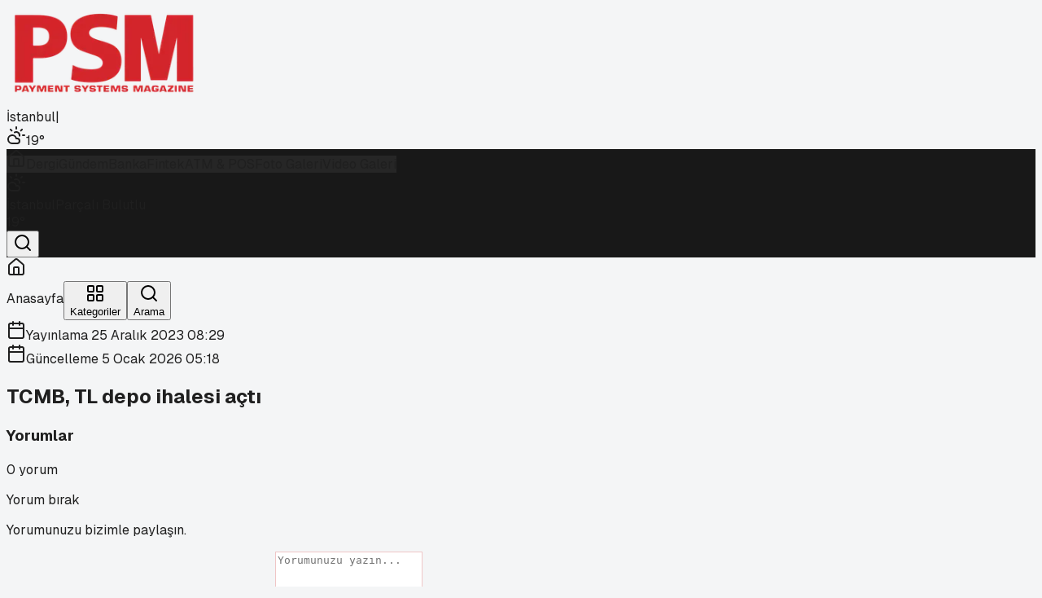

--- FILE ---
content_type: text/html; charset=utf-8
request_url: https://www.psmmag.com/tcmb-tl-depo-ihalesi-acti
body_size: 21202
content:
<!DOCTYPE html><html lang="tr"><head><meta charSet="utf-8"/><meta name="viewport" content="width=device-width, initial-scale=1"/><link rel="preload" as="image" imageSrcSet="/_next/image?url=%2Fpsmmag.com%2Flogo.png&amp;w=256&amp;q=75 1x, /_next/image?url=%2Fpsmmag.com%2Flogo.png&amp;w=640&amp;q=75 2x"/><link rel="stylesheet" href="/_next/static/chunks/3902b94d4cf9a4e5.css" data-precedence="next"/><link rel="preload" as="script" fetchPriority="low" href="/_next/static/chunks/9be9c946525f06c7.js"/><script src="/_next/static/chunks/236f7e5abd6f09ff.js" async=""></script><script src="/_next/static/chunks/4dd28bc3f722184a.js" async=""></script><script src="/_next/static/chunks/249261e921aeebba.js" async=""></script><script src="/_next/static/chunks/turbopack-6d96d7b06651536b.js" async=""></script><script src="/_next/static/chunks/659bcb5783e90153.js" async=""></script><script src="/_next/static/chunks/a3afdb1f61f3c2f1.js" async=""></script><script src="/_next/static/chunks/ff1a16fafef87110.js" async=""></script><script src="/_next/static/chunks/7340adf74ff47ec0.js" async=""></script><script src="/_next/static/chunks/7a6a59ef41d29fd0.js" async=""></script><link rel="preload" href="/erisim-analytics.js" as="script"/><meta name="next-size-adjust" content=""/><title>TCMB, TL depo ihalesi açtı</title><meta name="description" content="TCMB, TL depo ihalesi açtı"/><link rel="canonical" href="https://www.psmmag.com/tcmb-tl-depo-ihalesi-acti"/><meta name="google-site-verification" content="1SnQuCE2FebxIlATR-pG1u6YpHKMc3trgFkeirZ9IHs"/><meta property="og:title" content="TCMB, TL depo ihalesi açtı"/><meta property="og:description" content="TCMB, TL depo ihalesi açtı"/><meta property="og:image" content="https://www.psmmag.com/psmmag.com/logo.png"/><meta property="og:type" content="article"/><meta property="article:published_time" content="2023-12-25T07:29:47.000Z"/><meta property="article:modified_time" content="2026-01-05T04:18:55.967Z"/><meta name="twitter:card" content="summary_large_image"/><meta name="twitter:title" content="TCMB, TL depo ihalesi açtı"/><meta name="twitter:description" content="TCMB, TL depo ihalesi açtı"/><meta name="twitter:image" content="https://www.psmmag.com/psmmag.com/logo.png"/><link rel="shortcut icon" href="/psmmag.com/favicon.ico"/><link rel="icon" href="/psmmag.com/favicon.ico"/><link rel="apple-touch-icon" href="/psmmag.com/favicon.ico"/><script src="/_next/static/chunks/a6dad97d9634a72d.js" noModule=""></script></head><body class="geist_2ae47f08-module__h69qWW__variable geist_mono_eb58308d-module__w_p2Lq__variable antialiased" style="--theme-primary:#d0131b;--theme-dark:#181818;--theme-muted:#4e4e4e;--theme-text:#1f1f1f;--theme-background:#f4f5f6;--theme-surface:#ffffff;--theme-border:#efc6c6"><div hidden=""><!--$--><!--/$--></div><div class="min-h-screen bg-[color:var(--theme-background)] text-[color:var(--theme-text)]"><header class="shadow-sm bg-[color:var(--theme-surface)] relative z-50"><div class="h-1 w-full" style="background-color:#d0131b"></div><div class="border-b bg-[color:var(--theme-surface)] transition-all duration-200 py-0" style="border-color:#efc6c6"><div class="mx-auto flex max-w-6xl items-center gap-4 px-4 py-4"><div class="flex items-center gap-3"><a class="flex items-center" href="/"><img alt="PSM logo" width="240" height="120" decoding="async" data-nimg="1" class="h-24 w-auto object-contain transition-transform hover:scale-[1.01]" style="color:transparent" srcSet="/_next/image?url=%2Fpsmmag.com%2Flogo.png&amp;w=256&amp;q=75 1x, /_next/image?url=%2Fpsmmag.com%2Flogo.png&amp;w=640&amp;q=75 2x" src="/_next/image?url=%2Fpsmmag.com%2Flogo.png&amp;w=640&amp;q=75"/></a></div><div class="flex md:hidden w-full justify-end"><div class="flex items-center gap-2 text-xs font-semibold text-gray-700 bg-gray-50 px-2 py-1 rounded-md border border-gray-100 undefined"><span class="transition-opacity duration-300 opacity-100">İstanbul</span><span class="text-gray-300">|</span><div class="flex items-center gap-1 transition-opacity duration-300 opacity-100"><svg xmlns="http://www.w3.org/2000/svg" width="24" height="24" viewBox="0 0 24 24" fill="none" stroke="currentColor" stroke-width="2" stroke-linecap="round" stroke-linejoin="round" class="lucide lucide-cloud-sun w-5 h-5 text-orange-400" aria-hidden="true"><path d="M12 2v2"></path><path d="m4.93 4.93 1.41 1.41"></path><path d="M20 12h2"></path><path d="m19.07 4.93-1.41 1.41"></path><path d="M15.947 12.65a4 4 0 0 0-5.925-4.128"></path><path d="M13 22H7a5 5 0 1 1 4.9-6H13a3 3 0 0 1 0 6Z"></path></svg><span>19<!-- -->°</span></div></div></div></div></div><div class="hidden md:block transition-all duration-300 ease-in-out relative z-40 border-b" style="background-color:#181818;border-color:#181818"><div class="mx-auto flex max-w-6xl items-center gap-3 px-4 py-2 text-sm font-medium text-white"><div class="flex items-center gap-2 overflow-x-auto no-scrollbar flex-1"><a class="rounded-full px-3 py-2 transition-all border border-transparent text-[color:rgba(255,255,255,0.86)] hover:text-white flex items-center justify-center whitespace-nowrap " style="border-color:#d0131b;background-color:rgba(255,255,255,0.06)" aria-label="Anasayfa" href="/"><svg xmlns="http://www.w3.org/2000/svg" width="24" height="24" viewBox="0 0 24 24" fill="none" stroke="currentColor" stroke-width="2" stroke-linecap="round" stroke-linejoin="round" class="lucide lucide-house w-5 h-5" aria-hidden="true"><path d="M15 21v-8a1 1 0 0 0-1-1h-4a1 1 0 0 0-1 1v8"></path><path d="M3 10a2 2 0 0 1 .709-1.528l7-6a2 2 0 0 1 2.582 0l7 6A2 2 0 0 1 21 10v9a2 2 0 0 1-2 2H5a2 2 0 0 1-2-2z"></path></svg></a><a href="https://psmdergi.com/" target="_blank" rel="noreferrer" class="rounded-full px-3 py-2 transition-all border border-transparent text-[color:rgba(255,255,255,0.86)] hover:text-white flex items-center justify-center whitespace-nowrap" style="border-color:#d0131b;background-color:rgba(255,255,255,0.06)" aria-label="Dergi">Dergi</a><a class="rounded-full px-3 py-2 transition-all border border-transparent text-[color:rgba(255,255,255,0.86)] hover:text-white flex items-center justify-center whitespace-nowrap " style="border-color:#d0131b;background-color:rgba(255,255,255,0.06)" aria-label="Gündem" href="/gundem">Gündem</a><a class="rounded-full px-3 py-2 transition-all border border-transparent text-[color:rgba(255,255,255,0.86)] hover:text-white flex items-center justify-center whitespace-nowrap " style="border-color:#d0131b;background-color:rgba(255,255,255,0.06)" aria-label="Banka" href="/banka">Banka</a><a class="rounded-full px-3 py-2 transition-all border border-transparent text-[color:rgba(255,255,255,0.86)] hover:text-white flex items-center justify-center whitespace-nowrap " style="border-color:#d0131b;background-color:rgba(255,255,255,0.06)" aria-label="Fintek" href="/fintek">Fintek</a><a class="rounded-full px-3 py-2 transition-all border border-transparent text-[color:rgba(255,255,255,0.86)] hover:text-white flex items-center justify-center whitespace-nowrap " style="border-color:#d0131b;background-color:rgba(255,255,255,0.06)" aria-label="ATM &amp; POS" href="/atm-pos">ATM &amp; POS</a><a class="rounded-full px-3 py-2 transition-all border border-transparent text-[color:rgba(255,255,255,0.86)] hover:text-white flex items-center justify-center whitespace-nowrap " style="border-color:#d0131b;background-color:rgba(255,255,255,0.06)" aria-label="Foto Galeri" href="/foto-galeri">Foto Galeri</a><a class="rounded-full px-3 py-2 transition-all border border-transparent text-[color:rgba(255,255,255,0.86)] hover:text-white flex items-center justify-center whitespace-nowrap " style="border-color:#d0131b;background-color:rgba(255,255,255,0.06)" aria-label="Video Galeri" href="/video-galeri">Video Galeri</a></div><div class="hidden md:flex items-center gap-2"><div class="hidden lg:flex items-center gap-3 px-3 py-1 bg-white/10 rounded-full border border-transparent min-w-[140px] justify-between hover:bg-white/20 transition-all cursor-default"><div class="transition-opacity duration-300 flex items-center gap-3 opacity-100"><svg xmlns="http://www.w3.org/2000/svg" width="24" height="24" viewBox="0 0 24 24" fill="none" stroke="currentColor" stroke-width="2" stroke-linecap="round" stroke-linejoin="round" class="lucide lucide-cloud-sun w-5 h-5 text-orange-400" aria-hidden="true"><path d="M12 2v2"></path><path d="m4.93 4.93 1.41 1.41"></path><path d="M20 12h2"></path><path d="m19.07 4.93-1.41 1.41"></path><path d="M15.947 12.65a4 4 0 0 0-5.925-4.128"></path><path d="M13 22H7a5 5 0 1 1 4.9-6H13a3 3 0 0 1 0 6Z"></path></svg><div class="flex flex-col leading-none"><span class="text-xs font-bold text-white">İstanbul</span><span class="text-[10px] text-white/70">Parçalı Bulutlu</span></div></div><div class="transition-opacity duration-300 font-bold text-white opacity-100">19<!-- -->°</div></div><button class="ml-1 p-2 hover:bg-white/10 rounded-full transition-colors flex-shrink-0"><svg xmlns="http://www.w3.org/2000/svg" width="24" height="24" viewBox="0 0 24 24" fill="none" stroke="currentColor" stroke-width="2" stroke-linecap="round" stroke-linejoin="round" class="lucide lucide-search w-5 h-5 text-white" aria-hidden="true"><path d="m21 21-4.34-4.34"></path><circle cx="11" cy="11" r="8"></circle></svg></button></div></div></div></header><div class="relative z-50"></div><div class="fixed bottom-0 left-0 w-full z-[100] bg-white/90 backdrop-blur-md border-t md:hidden pb-[env(safe-area-inset-bottom)] transition-all"><div class="grid grid-cols-3 h-16 items-center"><a class="flex flex-col items-center justify-center gap-1 transition-all text-gray-400 hover:text-gray-600" href="/"><div class="p-1 rounded-full bg-transparent"><svg xmlns="http://www.w3.org/2000/svg" width="24" height="24" viewBox="0 0 24 24" fill="none" stroke="currentColor" stroke-width="2" stroke-linecap="round" stroke-linejoin="round" class="lucide lucide-house w-6 h-6 stroke-2" aria-hidden="true"><path d="M15 21v-8a1 1 0 0 0-1-1h-4a1 1 0 0 0-1 1v8"></path><path d="M3 10a2 2 0 0 1 .709-1.528l7-6a2 2 0 0 1 2.582 0l7 6A2 2 0 0 1 21 10v9a2 2 0 0 1-2 2H5a2 2 0 0 1-2-2z"></path></svg></div><span class="text-[10px] font-semibold">Anasayfa</span></a><button class="flex flex-col items-center justify-center gap-1 transition-all text-gray-400 hover:text-gray-600"><div class="p-1 rounded-full bg-transparent"><svg xmlns="http://www.w3.org/2000/svg" width="24" height="24" viewBox="0 0 24 24" fill="none" stroke="currentColor" stroke-width="2" stroke-linecap="round" stroke-linejoin="round" class="lucide lucide-layout-grid w-6 h-6 stroke-2" aria-hidden="true"><rect width="7" height="7" x="3" y="3" rx="1"></rect><rect width="7" height="7" x="14" y="3" rx="1"></rect><rect width="7" height="7" x="14" y="14" rx="1"></rect><rect width="7" height="7" x="3" y="14" rx="1"></rect></svg></div><span class="text-[10px] font-semibold">Kategoriler</span></button><button class="flex flex-col items-center justify-center gap-1 transition-all text-gray-400 hover:text-gray-600"><div class="p-1 rounded-full bg-transparent"><svg xmlns="http://www.w3.org/2000/svg" width="24" height="24" viewBox="0 0 24 24" fill="none" stroke="currentColor" stroke-width="2" stroke-linecap="round" stroke-linejoin="round" class="lucide lucide-search w-6 h-6 stroke-2" aria-hidden="true"><path d="m21 21-4.34-4.34"></path><circle cx="11" cy="11" r="8"></circle></svg></div><span class="text-[10px] font-semibold">Arama</span></button></div></div><div class="relative"><main class="mx-auto max-w-[70rem] px-4 py-4 md:py-10"><div class="grid gap-8"><div class="space-y-12"><div class="pointer-events-none fixed left-0 top-0 z-[120] h-1 w-full bg-black/10"><div class="h-full bg-[color:var(--theme-primary)] transition-[width] duration-150" style="width:0%"></div></div><div data-index="0" class="lg:grid lg:grid-cols-[2fr_1fr] lg:gap-8"><article class="space-y-8 animate-in fade-in slide-in-from-bottom-4 duration-700"><header class="space-y-5 rounded-[2rem] border bg-[color:var(--theme-surface)] px-6 py-8 shadow-sm md:px-10"><div class="flex flex-wrap items-center justify-between gap-4 border-b border-gray-100 pb-5"><div class="flex flex-wrap gap-2"></div><div class="flex flex-row items-center gap-4"><div class="flex flex-col "><div class="flex items-center gap-2 text-xs font-medium text-[color:var(--theme-muted)]"><svg xmlns="http://www.w3.org/2000/svg" width="24" height="24" viewBox="0 0 24 24" fill="none" stroke="currentColor" stroke-width="2" stroke-linecap="round" stroke-linejoin="round" class="lucide lucide-calendar h-3.5 w-3.5 opacity-70" aria-hidden="true"><path d="M8 2v4"></path><path d="M16 2v4"></path><rect width="18" height="18" x="3" y="4" rx="2"></rect><path d="M3 10h18"></path></svg><time>Yayınlama <!-- -->25 Aralık 2023 08:29</time></div><div class="flex items-center gap-2 text-xs font-medium text-[color:var(--theme-muted)]"><svg xmlns="http://www.w3.org/2000/svg" width="24" height="24" viewBox="0 0 24 24" fill="none" stroke="currentColor" stroke-width="2" stroke-linecap="round" stroke-linejoin="round" class="lucide lucide-calendar h-3.5 w-3.5 opacity-70" aria-hidden="true"><path d="M8 2v4"></path><path d="M16 2v4"></path><rect width="18" height="18" x="3" y="4" rx="2"></rect><path d="M3 10h18"></path></svg><time>Güncelleme <!-- -->5 Ocak 2026 05:18</time></div></div></div></div><h1 class="text-3xl font-extrabold leading-tight text-[color:var(--theme-text)] md:text-4xl lg:text-5xl">TCMB, TL depo ihalesi açtı</h1><div class="flex flex-wrap items-center justify-between gap-6 pt-2 text-sm text-[color:var(--theme-muted)]"><div class="flex items-center gap-6"></div><div class="hidden md:block"></div></div></header><div class="rounded-[2rem] border bg-[color:var(--theme-surface)] px-6 py-10 shadow-sm md:px-12 md:py-12" style="border-color:var(--theme-border)"><div class="mt-12 border-t border-gray-100 pt-8"><div class="mt-8"></div></div></div><section class="rounded-[2rem] border bg-[color:var(--theme-surface)] px-6 py-8 shadow-sm md:px-12" style="border-color:var(--theme-border)"><div class="mb-6 flex items-center justify-between"><h3 class="text-lg font-bold text-[color:var(--theme-text)]">Yorumlar</h3><span class="text-xs text-[color:var(--theme-muted)]">0<!-- --> yorum</span></div><form class="space-y-4 rounded-2xl border bg-white/70 px-4 py-5 shadow-sm" style="border-color:var(--theme-border)"><div class="flex flex-wrap items-start justify-between gap-3"><div><p class="text-sm font-semibold text-[color:var(--theme-text)]">Yorum bırak</p><p class="text-xs text-[color:var(--theme-muted)]">Yorumunuzu bizimle paylaşın.</p></div></div><div class="grid gap-4 md:grid-cols-[1fr_2fr]"><label class="space-y-1"><span class="block text-sm font-semibold text-[color:var(--theme-text)]">Ad Soyad</span><input type="text" class="h-11 w-full rounded-xl border px-3 text-sm outline-none focus:border-[color:var(--theme-primary)]" style="border-color:var(--theme-border)" placeholder="Adınız soyadınız" value=""/></label><label class="space-y-1"><span class="block text-sm font-semibold text-[color:var(--theme-text)]">Yorumunuz</span><textarea rows="4" class="w-full rounded-xl border px-3 py-2 text-sm outline-none focus:border-[color:var(--theme-primary)]" style="border-color:var(--theme-border)" placeholder="Yorumunuzu yazın..."></textarea></label></div><div class="flex items-center justify-end"><button type="submit" class="inline-flex items-center justify-center rounded-full px-5 py-2 text-sm font-semibold text-white transition-opacity disabled:opacity-60" style="background-color:var(--theme-primary)">Yorum Gönder</button></div><p class="text-xs text-[color:var(--theme-muted)]">Yorumlar yayına alınmadan önce kontrol edilir.</p></form><p class="pt-6 text-sm text-[color:var(--theme-muted)]">Henüz yorum yok.</p></section></article><aside class="mt-8 space-y-4 lg:mt-0 lg:self-start"><div class="space-y-4"><aside class="rounded-2xl border bg-[color:var(--theme-surface)] px-4 py-5 shadow-sm" style="border-color:var(--theme-border)"><div class="flex items-center justify-between"><h3 class="text-sm font-semibold text-[color:var(--theme-text)]">En Çok Okunanlar</h3><div class="flex gap-2"><button class="rounded-full px-2 py-1 text-[11px] font-semibold transition-colors text-white" style="background-color:#d0131b;border:1px solid #d0131b" disabled="">24 Saat</button><button class="rounded-full px-2 py-1 text-[11px] font-semibold transition-colors text-[color:var(--theme-text)]" style="background-color:transparent;border:1px solid #d0131b">7 Gün</button><button class="rounded-full px-2 py-1 text-[11px] font-semibold transition-colors text-[color:var(--theme-text)]" style="background-color:transparent;border:1px solid #d0131b">1 Ay</button></div></div><div class="mt-3 space-y-2"><div class="space-y-4"><div class="flex items-start gap-4 animate-pulse"><div class="flex h-10 w-10 shrink-0 items-center justify-center rounded-lg bg-gray-200 text-lg font-bold text-gray-400">1</div><div class="flex-grow"><div class="h-4 bg-gray-200 rounded w-3/4 mb-2"></div><div class="h-3 bg-gray-200 rounded w-1/2"></div></div></div><div class="flex items-start gap-4 animate-pulse"><div class="flex h-10 w-10 shrink-0 items-center justify-center rounded-lg bg-gray-200 text-lg font-bold text-gray-400">2</div><div class="flex-grow"><div class="h-4 bg-gray-200 rounded w-3/4 mb-2"></div><div class="h-3 bg-gray-200 rounded w-1/2"></div></div></div><div class="flex items-start gap-4 animate-pulse"><div class="flex h-10 w-10 shrink-0 items-center justify-center rounded-lg bg-gray-200 text-lg font-bold text-gray-400">3</div><div class="flex-grow"><div class="h-4 bg-gray-200 rounded w-3/4 mb-2"></div><div class="h-3 bg-gray-200 rounded w-1/2"></div></div></div><div class="flex items-start gap-4 animate-pulse"><div class="flex h-10 w-10 shrink-0 items-center justify-center rounded-lg bg-gray-200 text-lg font-bold text-gray-400">4</div><div class="flex-grow"><div class="h-4 bg-gray-200 rounded w-3/4 mb-2"></div><div class="h-3 bg-gray-200 rounded w-1/2"></div></div></div><div class="flex items-start gap-4 animate-pulse"><div class="flex h-10 w-10 shrink-0 items-center justify-center rounded-lg bg-gray-200 text-lg font-bold text-gray-400">5</div><div class="flex-grow"><div class="h-4 bg-gray-200 rounded w-3/4 mb-2"></div><div class="h-3 bg-gray-200 rounded w-1/2"></div></div></div></div></div></aside><div class="rounded-2xl border bg-[color:var(--theme-surface)] px-0 py-0 shadow-sm" style="border-color:var(--theme-border)"><div class="flex items-center justify-between px-4 py-3"><h3 class="text-sm font-semibold text-[color:var(--theme-text)]">Döviz / Altın</h3><span class="text-[11px] text-[color:var(--theme-muted)]"></span></div><p class="px-4 pb-3 text-xs text-[color:var(--theme-muted)]">Yükleniyor…</p></div> </div><section class="rounded-xl border bg-[color:var(--theme-surface)] p-3 shadow-sm" style="border-color:var(--theme-border)"><div class="mb-2 flex items-center justify-between"><h3 class="text-xs font-semibold text-[color:var(--theme-text)]">Sonraki Haber</h3><div class="flex items-center gap-2"><button type="button" class="text-xs font-semibold text-[color:var(--theme-muted)] hover:text-[color:var(--theme-text)]">Kapat</button></div></div><p class="text-sm text-[color:var(--theme-muted)]">Sonraki haber bulunamadı.</p></section></aside></div><div class="h-8"></div></div></div><!--$--><!--/$--></main></div><footer class="relative z-[60] mt-20 pt-16 pb-8 text-white" style="background-color:#181818"><div class="mx-auto max-w-7xl px-4 lg:px-8"><div class="grid grid-cols-1 gap-12 lg:grid-cols-4 md:grid-cols-2 mb-16"><div class="space-y-6"><div class="bg-white/10 p-3 rounded-xl w-fit backdrop-blur-sm inline-block"><img alt="PSM logo" loading="lazy" width="180" height="60" decoding="async" data-nimg="1" class="h-10 w-auto object-contain brightness-0 invert" style="color:transparent" srcSet="/_next/image?url=%2Fpsmmag.com%2Flogo.png&amp;w=256&amp;q=75 1x, /_next/image?url=%2Fpsmmag.com%2Flogo.png&amp;w=384&amp;q=75 2x" src="/_next/image?url=%2Fpsmmag.com%2Flogo.png&amp;w=384&amp;q=75"/></div><p class="text-sm leading-relaxed text-gray-400 max-w-xs">PSM bankacılık, ödeme kuruluşları ve finans teknolojileri alanında en iyi ve en güncel içerikleri sunar.</p></div><div><h3 class="text-lg font-bold mb-6 flex items-center gap-2"><span class="w-1 h-5 rounded-full" style="background-color:#d0131b"></span>Hızlı Erişim</h3><ul class="space-y-3"><li><a class="text-gray-400 hover:text-white transition-all flex items-center gap-2 group text-sm" href="/iletisim"><svg xmlns="http://www.w3.org/2000/svg" width="24" height="24" viewBox="0 0 24 24" fill="none" stroke="currentColor" stroke-width="2" stroke-linecap="round" stroke-linejoin="round" class="lucide lucide-arrow-right w-3 h-3 transition-transform group-hover:translate-x-1" aria-hidden="true" style="color:#d0131b"><path d="M5 12h14"></path><path d="m12 5 7 7-7 7"></path></svg>İletişim</a></li><li><a class="text-gray-400 hover:text-white transition-all flex items-center gap-2 group text-sm" href="/kunye"><svg xmlns="http://www.w3.org/2000/svg" width="24" height="24" viewBox="0 0 24 24" fill="none" stroke="currentColor" stroke-width="2" stroke-linecap="round" stroke-linejoin="round" class="lucide lucide-arrow-right w-3 h-3 transition-transform group-hover:translate-x-1" aria-hidden="true" style="color:#d0131b"><path d="M5 12h14"></path><path d="m12 5 7 7-7 7"></path></svg>Künye</a></li><li><a class="text-gray-400 hover:text-white transition-all flex items-center gap-2 group text-sm" href="/hakkimizda"><svg xmlns="http://www.w3.org/2000/svg" width="24" height="24" viewBox="0 0 24 24" fill="none" stroke="currentColor" stroke-width="2" stroke-linecap="round" stroke-linejoin="round" class="lucide lucide-arrow-right w-3 h-3 transition-transform group-hover:translate-x-1" aria-hidden="true" style="color:#d0131b"><path d="M5 12h14"></path><path d="m12 5 7 7-7 7"></path></svg>Hakkımızda</a></li><li><a class="text-gray-400 hover:text-white transition-all flex items-center gap-2 group text-sm" href="/gizlilik-politikasi"><svg xmlns="http://www.w3.org/2000/svg" width="24" height="24" viewBox="0 0 24 24" fill="none" stroke="currentColor" stroke-width="2" stroke-linecap="round" stroke-linejoin="round" class="lucide lucide-arrow-right w-3 h-3 transition-transform group-hover:translate-x-1" aria-hidden="true" style="color:#d0131b"><path d="M5 12h14"></path><path d="m12 5 7 7-7 7"></path></svg>Gizlilik Politikası</a></li><li><a class="text-gray-400 hover:text-white transition-all flex items-center gap-2 group text-sm" href="/aydinlatma"><svg xmlns="http://www.w3.org/2000/svg" width="24" height="24" viewBox="0 0 24 24" fill="none" stroke="currentColor" stroke-width="2" stroke-linecap="round" stroke-linejoin="round" class="lucide lucide-arrow-right w-3 h-3 transition-transform group-hover:translate-x-1" aria-hidden="true" style="color:#d0131b"><path d="M5 12h14"></path><path d="m12 5 7 7-7 7"></path></svg>Aydınlatma Metni</a></li><li><a class="text-gray-400 hover:text-white transition-all flex items-center gap-2 group text-sm" href="/kvkk"><svg xmlns="http://www.w3.org/2000/svg" width="24" height="24" viewBox="0 0 24 24" fill="none" stroke="currentColor" stroke-width="2" stroke-linecap="round" stroke-linejoin="round" class="lucide lucide-arrow-right w-3 h-3 transition-transform group-hover:translate-x-1" aria-hidden="true" style="color:#d0131b"><path d="M5 12h14"></path><path d="m12 5 7 7-7 7"></path></svg>KVKK Metni</a></li></ul></div><div><h3 class="text-lg font-bold mb-6 flex items-center gap-2"><span class="w-1 h-5 rounded-full" style="background-color:#d0131b"></span>İletişim</h3><ul class="space-y-4 text-sm text-gray-400"><li class="flex items-start gap-3"><svg xmlns="http://www.w3.org/2000/svg" width="24" height="24" viewBox="0 0 24 24" fill="none" stroke="currentColor" stroke-width="2" stroke-linecap="round" stroke-linejoin="round" class="lucide lucide-map-pin w-5 h-5 shrink-0 mt-0.5" aria-hidden="true" style="color:#d0131b"><path d="M20 10c0 4.993-5.539 10.193-7.399 11.799a1 1 0 0 1-1.202 0C9.539 20.193 4 14.993 4 10a8 8 0 0 1 16 0"></path><circle cx="12" cy="10" r="3"></circle></svg><span><span class="block">Osmanağa Mah. Hasırcıbaşı Cad.</span><span class="block">Hasırcıbaşı Apt. No:15/3</span><span class="block">Kadıköy/İstanbul</span></span></li><li class="flex items-center gap-3"><svg xmlns="http://www.w3.org/2000/svg" width="24" height="24" viewBox="0 0 24 24" fill="none" stroke="currentColor" stroke-width="2" stroke-linecap="round" stroke-linejoin="round" class="lucide lucide-phone w-5 h-5 shrink-0" aria-hidden="true" style="color:#d0131b"><path d="M13.832 16.568a1 1 0 0 0 1.213-.303l.355-.465A2 2 0 0 1 17 15h3a2 2 0 0 1 2 2v3a2 2 0 0 1-2 2A18 18 0 0 1 2 4a2 2 0 0 1 2-2h3a2 2 0 0 1 2 2v3a2 2 0 0 1-.8 1.6l-.468.351a1 1 0 0 0-.292 1.233 14 14 0 0 0 6.392 6.384"></path></svg><a href="tel:+90 216 550 10 61 / 62" class="hover:text-white transition-colors">+90 216 550 10 61 / 62</a></li><li class="flex items-center gap-3"><svg xmlns="http://www.w3.org/2000/svg" width="24" height="24" viewBox="0 0 24 24" fill="none" stroke="currentColor" stroke-width="2" stroke-linecap="round" stroke-linejoin="round" class="lucide lucide-mail w-5 h-5 shrink-0" aria-hidden="true" style="color:#d0131b"><path d="m22 7-8.991 5.727a2 2 0 0 1-2.009 0L2 7"></path><rect x="2" y="4" width="20" height="16" rx="2"></rect></svg><a href="/cdn-cgi/l/email-protection#c8aaaaada3a9ba88a9a3a1a4a4a1b1a9bba9a5acadbaafa1bba1e6aba7a5" class="hover:text-white transition-colors"><span class="__cf_email__" data-cfemail="c9ababaca2a8bb89a8a2a0a5a5a0b0a8baa8a4adacbbaea0baa0e7aaa6a4">[email&#160;protected]</span></a></li></ul></div><div><h3 class="text-lg font-bold mb-6 flex items-center gap-2"><span class="w-1 h-5 rounded-full" style="background-color:#d0131b"></span>E-Bülten</h3><p class="text-sm text-gray-400 mb-4">Haberleri güncel olarak e-postanızdan takip edebilirsiniz!</p><form class="relative"><input type="email" placeholder="E-posta adresiniz" required="" class="w-full h-12 rounded-lg bg-white/5 border border-white/10 px-4 pr-12 text-sm text-white placeholder:text-gray-500 focus:outline-none focus:border-white/30 focus:bg-white/10 transition-all" value=""/><button type="submit" class="absolute right-1 top-1 h-10 w-10 flex items-center justify-center rounded-md transition-colors hover:bg-white/10 disabled:cursor-wait" style="color:#d0131b" aria-label="E-bülten abone ol"><svg xmlns="http://www.w3.org/2000/svg" width="24" height="24" viewBox="0 0 24 24" fill="none" stroke="currentColor" stroke-width="2" stroke-linecap="round" stroke-linejoin="round" class="lucide lucide-send w-5 h-5" aria-hidden="true"><path d="M14.536 21.686a.5.5 0 0 0 .937-.024l6.5-19a.496.496 0 0 0-.635-.635l-19 6.5a.5.5 0 0 0-.024.937l7.93 3.18a2 2 0 0 1 1.112 1.11z"></path><path d="m21.854 2.147-10.94 10.939"></path></svg></button></form></div></div><div class="border-t border-white/10 pt-8 flex flex-col md:flex-row items-center justify-between gap-6"><p class="text-xs text-gray-500">© <!-- -->2026<!-- --> <strong class="text-gray-300">PSM</strong>. Tüm hakları saklıdır.</p><div class="flex gap-3"><a href="https://x.com/PSMMAGcom" target="_blank" rel="noreferrer" class="flex h-9 w-9 items-center justify-center rounded-full bg-white/5 border border-white/5 transition-all hover:-translate-y-1 hover:bg-white/10 text-gray-400 hover:text-white" style="--hover-border:#d0131b"><svg xmlns="http://www.w3.org/2000/svg" width="24" height="24" viewBox="0 0 24 24" fill="none" stroke="currentColor" stroke-width="2" stroke-linecap="round" stroke-linejoin="round" class="lucide lucide-twitter h-5 w-5" aria-hidden="true"><path d="M22 4s-.7 2.1-2 3.4c1.6 10-9.4 17.3-18 11.6 2.2.1 4.4-.6 6-2C3 15.5.5 9.6 3 5c2.2 2.6 5.6 4.1 9 4-.9-4.2 4-6.6 7-3.8 1.1 0 3-1.2 3-1.2z"></path></svg></a><a href="https://www.instagram.com/psmdergisi/" target="_blank" rel="noreferrer" class="flex h-9 w-9 items-center justify-center rounded-full bg-white/5 border border-white/5 transition-all hover:-translate-y-1 hover:bg-white/10 text-gray-400 hover:text-white" style="--hover-border:#d0131b"><svg xmlns="http://www.w3.org/2000/svg" width="24" height="24" viewBox="0 0 24 24" fill="none" stroke="currentColor" stroke-width="2" stroke-linecap="round" stroke-linejoin="round" class="lucide lucide-instagram h-5 w-5" aria-hidden="true"><rect width="20" height="20" x="2" y="2" rx="5" ry="5"></rect><path d="M16 11.37A4 4 0 1 1 12.63 8 4 4 0 0 1 16 11.37z"></path><line x1="17.5" x2="17.51" y1="6.5" y2="6.5"></line></svg></a><a href="https://www.youtube.com/@psmdergisi" target="_blank" rel="noreferrer" class="flex h-9 w-9 items-center justify-center rounded-full bg-white/5 border border-white/5 transition-all hover:-translate-y-1 hover:bg-white/10 text-gray-400 hover:text-white" style="--hover-border:#d0131b"><svg xmlns="http://www.w3.org/2000/svg" width="24" height="24" viewBox="0 0 24 24" fill="none" stroke="currentColor" stroke-width="2" stroke-linecap="round" stroke-linejoin="round" class="lucide lucide-youtube h-5 w-5" aria-hidden="true"><path d="M2.5 17a24.12 24.12 0 0 1 0-10 2 2 0 0 1 1.4-1.4 49.56 49.56 0 0 1 16.2 0A2 2 0 0 1 21.5 7a24.12 24.12 0 0 1 0 10 2 2 0 0 1-1.4 1.4 49.55 49.55 0 0 1-16.2 0A2 2 0 0 1 2.5 17"></path><path d="m10 15 5-3-5-3z"></path></svg></a><a href="https://www.linkedin.com/company/psmmagazine" target="_blank" rel="noreferrer" class="flex h-9 w-9 items-center justify-center rounded-full bg-white/5 border border-white/5 transition-all hover:-translate-y-1 hover:bg-white/10 text-gray-400 hover:text-white" style="--hover-border:#d0131b"><svg xmlns="http://www.w3.org/2000/svg" width="24" height="24" viewBox="0 0 24 24" fill="none" stroke="currentColor" stroke-width="2" stroke-linecap="round" stroke-linejoin="round" class="lucide lucide-linkedin h-5 w-5" aria-hidden="true"><path d="M16 8a6 6 0 0 1 6 6v7h-4v-7a2 2 0 0 0-2-2 2 2 0 0 0-2 2v7h-4v-7a6 6 0 0 1 6-6z"></path><rect width="4" height="12" x="2" y="9"></rect><circle cx="4" cy="4" r="2"></circle></svg></a><a href="https://wa.me/905324627687" target="_blank" rel="noreferrer" class="flex h-9 w-9 items-center justify-center rounded-full bg-white/5 border border-white/5 transition-all hover:-translate-y-1 hover:bg-white/10 text-gray-400 hover:text-white" style="--hover-border:#d0131b"><svg xmlns="http://www.w3.org/2000/svg" width="24" height="24" viewBox="0 0 24 24" fill="none" stroke="currentColor" stroke-width="2" stroke-linecap="round" stroke-linejoin="round" class="lucide lucide-message-circle h-5 w-5" aria-hidden="true"><path d="M2.992 16.342a2 2 0 0 1 .094 1.167l-1.065 3.29a1 1 0 0 0 1.236 1.168l3.413-.998a2 2 0 0 1 1.099.092 10 10 0 1 0-4.777-4.719"></path></svg></a></div></div></div></footer></div><!--$--><!--/$--><script data-cfasync="false" src="/cdn-cgi/scripts/5c5dd728/cloudflare-static/email-decode.min.js"></script><script src="/_next/static/chunks/9be9c946525f06c7.js" id="_R_" async=""></script><script>(self.__next_f=self.__next_f||[]).push([0])</script><script>self.__next_f.push([1,"1:\"$Sreact.fragment\"\n2:I[53195,[\"/_next/static/chunks/659bcb5783e90153.js\",\"/_next/static/chunks/a3afdb1f61f3c2f1.js\"],\"default\"]\nf:I[68027,[\"/_next/static/chunks/ff1a16fafef87110.js\",\"/_next/static/chunks/7340adf74ff47ec0.js\"],\"default\"]\n10:I[39756,[\"/_next/static/chunks/ff1a16fafef87110.js\",\"/_next/static/chunks/7340adf74ff47ec0.js\"],\"default\"]\n11:I[37457,[\"/_next/static/chunks/ff1a16fafef87110.js\",\"/_next/static/chunks/7340adf74ff47ec0.js\"],\"default\"]\n12:I[43835,[\"/_next/static/chunks/659bcb5783e90153.js\",\"/_next/static/chunks/a3afdb1f61f3c2f1.js\"],\"default\"]\n13:I[24143,[\"/_next/static/chunks/659bcb5783e90153.js\",\"/_next/static/chunks/a3afdb1f61f3c2f1.js\"],\"default\"]\n14:I[79520,[\"/_next/static/chunks/659bcb5783e90153.js\",\"/_next/static/chunks/a3afdb1f61f3c2f1.js\"],\"\"]\n15:\"$Sreact.suspense\"\n16:I[16026,[\"/_next/static/chunks/659bcb5783e90153.js\",\"/_next/static/chunks/a3afdb1f61f3c2f1.js\"],\"default\"]\n18:I[97367,[\"/_next/static/chunks/ff1a16fafef87110.js\",\"/_next/static/chunks/7340adf74ff47ec0.js\"],\"OutletBoundary\"]\n1a:I[97367,[\"/_next/static/chunks/ff1a16fafef87110.js\",\"/_next/static/chunks/7340adf74ff47ec0.js\"],\"ViewportBoundary\"]\n1c:I[97367,[\"/_next/static/chunks/ff1a16fafef87110.js\",\"/_next/static/chunks/7340adf74ff47ec0.js\"],\"MetadataBoundary\"]\n:HL[\"/_next/static/chunks/3902b94d4cf9a4e5.css\",\"style\"]\n:HL[\"/_next/static/media/797e433ab948586e-s.p.dbea232f.woff2\",\"font\",{\"crossOrigin\":\"\",\"type\":\"font/woff2\"}]\n:HL[\"/_next/static/media/caa3a2e1cccd8315-s.p.853070df.woff2\",\"font\",{\"crossOrigin\":\"\",\"type\":\"font/woff2\"}]\n3:T907,"])</script><script>self.__next_f.push([1,"\n            \u003cp\u003e\u003cstrong\u003eERİŞİM MEDYA RADYO TV VE DERGİ YAYINCILIK A.Ş.\u003c/strong\u003e\u003c/p\u003e\n            \u003cp\u003eDergi ve internet haberciliği alanında butik hizmet veren Erişim Medya Grubu 2011 yılında kuruldu. Finansal teknolojiler, sigortacılık ve ödeme sistemleri uzmanlık alanları arasında yer alıyor.\u003c/p\u003e\n            \u003cp\u003eYazılı basındaki ilk yatırımı Akıllı Yaşam Dergisi, sigorta ve bireysel emeklilikte önemli bir boşluğu dolduruyor. PSM Dergisi (Payment Systems Magazine) ise ödeme sistemlerine yönelik basılı ilk ve tek yayın organı olmayı sürdürüyor.\u003c/p\u003e\n            \u003cp\u003eErişim Medya; finans, teknoloji ve sigorta sektörüne yönelik düzenlediği ödül programlarıyla öncü konumunu koruyor, sosyal sorumluluk projeleriyle de iş birliği ve sinerji yaratmayı hedefliyor.\u003c/p\u003e\n            \u003ch4\u003eAKILLI YAŞAM DERGİSİ\u003c/h4\u003e\n            \u003cp\u003e2011'de yayın hayatına başlayan Akıllı Yaşam, sigortacılık ve bireysel emeklilikte yenilikçi ürün ve müşteri odaklı hizmet anlayışını habercilikle buluşturur. Her ayın ilk günü sigortagundem.com ve akilliyasamdergisi.com'da e-dergi olarak yayınlanır.\u003c/p\u003e\n            \u003ch4\u003ePSM (Payment Systems Magazine)\u003c/h4\u003e\n            \u003cp\u003e2008'den bu yana ödeme sistemlerine yönelik basılı ilk ve tek yayın organı. 2013'te Erişim Medya'ya katıldı. Uçtan uca ödeme sistemlerine dair özgün içerik sunar; psmmag.com ve psmdergi.com'da e-dergi olarak her ayın ilk günü yayınlanır.\u003c/p\u003e\n            \u003ch4\u003eSİGORTA GÜNDEM\u003c/h4\u003e\n            \u003cp\u003eSigorta sektörünün bilgi portalı olarak her gün binlerce tekil kullanıcıya ulaşır; sektördeki hızlı gelişmeleri, yenilikçi ürünleri ve hizmetleri güncel şekilde sunar.\u003c/p\u003e\n            \u003ch4\u003eEKONOMİ MANŞET\u003c/h4\u003e\n            \u003cp\u003e2020'de yayın hayatına başlayan ekonomimanset.com, ekonomi yayıncılığında lider olma hedefiyle güncel ve bağımsız içerikler sunar.\u003c/p\u003e\n            \u003ch4\u003eÖDÜL PROGRAMLARI\u003c/h4\u003e\n            \u003cp\u003e\u003cstrong\u003ePSM Awards:\u003c/strong\u003e Finans ve teknoloji sektörünün yenilikçi ürün ve hizmetlerini teşvik etmek amacıyla 2018'den beri düzenlenir.\u003c/p\u003e\n            \u003cp\u003e\u003cstrong\u003eSmart-i Awards (Smart Insurance Awards):\u003c/strong\u003e 2022'den beri sigorta sektöründe inovasyonu destekler, paydaşları bir araya getirir.\u003c/p\u003e\n          "])</script><script>self.__next_f.push([1,"4:T1281,"])</script><script>self.__next_f.push([1,"\n  \u003cp\u003e\u003cstrong\u003eERİŞİM MEDYA RADYO TELEVİZYON VE DERGİ YAYINCILIK A.Ş.\u003c/strong\u003e\u003c/p\u003e\n  \u003ch4\u003eÖnsöz\u003c/h4\u003e\n  \u003cp\u003eKişisel Verilerin Korunması Kanunu kapsamında ERİŞİM MEDYA RADYO TELEVİZYON VE DERGİ YAYINCILIK A.Ş. olarak kişisel verilerinizin ve/veya özel nitelikli kişisel verilerinizin korunmasına önem vermekteyiz. Şirketimize muhtelif yollardan iletilen verilerin saklanmasında hassasiyet gösteriyor, gerekli teknik ve idari tedbirleri alıyoruz.\u003c/p\u003e\n\n  \u003ch4\u003e1. Tanımlar\u003c/h4\u003e\n  \u003cp\u003eVeri Sorumlusu: ERİŞİM MEDYA RADYO TELEVİZYON VE DERGİ YAYINCILIK A.Ş.\u003c/p\u003e\n  \u003cp\u003eVeri Sahibi/İlgili Kişi: Kişisel verisi işlenen gerçek kişi.\u003c/p\u003e\n  \u003cp\u003eKanun: 6698 Sayılı Kişisel Verilerin Korunması Kanunu (KVKK).\u003c/p\u003e\n  \u003cp\u003eKişisel Veri: Kimliği belirli veya belirlenebilir gerçek kişiye ilişkin her türlü bilgi.\u003c/p\u003e\n  \u003cp\u003eÖzel Nitelikli Kişisel Veri: Irk, etnik köken, siyasi düşünce, inanç, sağlık, cinsel hayat, ceza mahkûmiyeti, biyometrik ve genetik veriler.\u003c/p\u003e\n  \u003cp\u003ePolitika: İşbu Gizlilik Politikası.\u003c/p\u003e\n  \u003cp\u003eKişisel Verilerin İşlenmesi: Otomatik veya otomatik olmayan yollarla veriler üzerinde yapılan her türlü işlem.\u003c/p\u003e\n  \u003cp\u003eAçık Rıza: Belirli konuya ilişkin, bilgilendirmeye dayanan ve özgür iradeyle açıklanan rıza.\u003c/p\u003e\n  \u003cp\u003eSilme/Anonimleştirme/İmha: Verilerin erişilemez, geri getirilemez veya kimliği belirlenemez hale getirilmesi.\u003c/p\u003e\n\n  \u003ch4\u003e2. Gizlilik Politikasının Amacı\u003c/h4\u003e\n  \u003cp\u003eKişisel verilerin korunması ve kanuna uyum temel prensibimizdir. Tüm işlemlerde veriler gizli tutulur, üçüncü kişilerle paylaşılmaz; KVKK yükümlülüklerine uyum için gerekli teknik ve idari tedbirler alınır.\u003c/p\u003e\n\n  \u003ch4\u003e3. Gizlilik Politikasının Kapsamı\u003c/h4\u003e\n  \u003cp\u003eKVKK'ya uygun olarak; veriler hizmet sunumu, güvenlik, ticari faaliyet, sorun çözümü ve kalite artırma amaçlarıyla işlenir. İstatistik için anonimleştirilmiş veriler kapsam dışıdır.\u003c/p\u003e\n\n  \u003ch4\u003e4. Temel Prensipler\u003c/h4\u003e\n  \u003cul\u003e\n    \u003cli\u003eHukuka ve dürüstlük kurallarına uygunluk\u003c/li\u003e\n    \u003cli\u003eAmaçla sınırlı, ölçülü ve bağlantılı işleme\u003c/li\u003e\n    \u003cli\u003eDoğru ve gerektiğinde güncel tutma\u003c/li\u003e\n    \u003cli\u003eBelirli ve meşru amaçlar için işleme\u003c/li\u003e\n    \u003cli\u003eGerekli süre kadar muhafaza\u003c/li\u003e\n  \u003c/ul\u003e\n\n  \u003ch4\u003e5. Silme, Yok Etme ve Anonimleştirme\u003c/h4\u003e\n  \u003cp\u003eYasal saklama süreleri dolduğunda veya amaç sona erdiğinde veriler talep üzerine ya da re’sen silinir, yok edilir veya anonim hale getirilir.\u003c/p\u003e\n\n  \u003ch4\u003e6. Cimrilik (Azami Tasarruf) İlkesi\u003c/h4\u003e\n  \u003cp\u003eAmaca uygun veriler toplanır; fazlalık veriler kaydedilmez, silinir veya anonimleştirilir.\u003c/p\u003e\n\n  \u003ch4\u003e7. Verilerin Gizliliği ve Güvenliği\u003c/h4\u003e\n  \u003cp\u003eYetkisiz erişimi önlemek için teknik ve idari tedbirler alınır; gerekli hallerde paylaşılan üçüncü kişilerden de veri koruması talep edilir.\u003c/p\u003e\n\n  \u003ch4\u003e8. Verilerin Güncelliği ve Doğruluğu\u003c/h4\u003e\n  \u003cp\u003eGüncellik esastır; beyan edilen verilerin doğruluğu esas alınır, değişikliklerin iletilmesi halinde güncellenir.\u003c/p\u003e\n\n  \u003ch4\u003e9. İşleme Amaçları\u003c/h4\u003e\n  \u003cp\u003eAydınlatma metinlerinde belirtilen amaçlarla; hizmetin ifası, güvenlik, sözleşme ve kanuni yükümlülükler dahilinde veriler işlenir.\u003c/p\u003e\n\n  \u003ch4\u003e10. Reklam Amaçlı İşleme\u003c/h4\u003e\n  \u003cp\u003eElektronik ticari iletiler için önceden onay alınır; ETK ve ilgili yönetmeliklere uyulur.\u003c/p\u003e\n\n  \u003ch4\u003e11. Sözleşme İlişkisi Kapsamında İşleme\u003c/h4\u003e\n  \u003cp\u003eSözleşmenin kurulması/ifası için gerekli veriler açık rıza olmaksızın işlenebilir; özel nitelikli veriler KVKK 6. maddeye göre ele alınır.\u003c/p\u003e\n\n  \u003ch4\u003e12. Otomatik Sistemler\u003c/h4\u003e\n  \u003cp\u003eOtomatik sistemlerle işlenen veriler ilgili mevzuata uygundur; aleyhe sonuçlara itiraz hakkı saklıdır.\u003c/p\u003e\n\n  \u003ch4\u003e13. Çalışan Verileri\u003c/h4\u003e\n  \u003cp\u003eHukuki yükümlülükler, iş ilişkisi ve sözleşme kapsamında ölçülü şekilde işlenir; özel nitelikli veriler için KVKK ve Kurul önlemleri uygulanır.\u003c/p\u003e\n\n  \u003ch4\u003e14. Yurt İçi ve Yurt Dışı Aktarım\u003c/h4\u003e\n  \u003cp\u003eKVKK 8 ve 9. maddelere uygun olarak, kanuni haller veya açık rıza ile aktarım yapılabilir.\u003c/p\u003e\n\n  \u003ch4\u003e15. Denetim ve İşlem Güvenliği\u003c/h4\u003e\n  \u003cp\u003eTeknik/idari tedbirler, yazılım güncellemeleri ve iç/dış denetimler uygulanır.\u003c/p\u003e\n\n  \u003ch4\u003e16. Veri İhlallerinin Bildirimi\u003c/h4\u003e\n  \u003cp\u003eİhlal tespitinde derhal önlem alınır; Kurul'a bildirim yapılır, ilgili kişiler bilgilendirilir.\u003c/p\u003e\n\n  \u003ch4\u003e17. İlgili Kişi Hakları\u003c/h4\u003e\n  \u003cp\u003eKVKK 11. madde kapsamındaki haklar (öğrenme, düzeltme, silme, itiraz, tazmin talebi vb.) geçerlidir; başvurular en geç 30 gün içinde cevaplanır.\u003c/p\u003e\n\n  \u003ch4\u003e18. Güncelleme\u003c/h4\u003e\n  \u003cp\u003ePolitika güncelleme tarihi: 02.08.2021 — Değişiklik: Verilerin Güncelliği ilkesi güncellendi.\u003c/p\u003e\n"])</script><script>self.__next_f.push([1,"5:T4305,"])</script><script>self.__next_f.push([1,"\n            \u003ch4\u003eERİŞİM MEDYA RADYO TELEVİZYON VE DERGİ YAYINCILIK A.Ş.\u003c/h4\u003e\n            \u003ch4\u003eAydınlatma Metni ve Veri Korumaya İlişkin Açıklamalar\u003c/h4\u003e\n            \u003cp\u003e6698 Sayılı Kişisel Verilerin Korunması Kanunu’na (Bundan sonra “KVKK” veya “Kanun” olarak anılacaktır.) uygun olarak kişisel verilerin ve/veya özel nitelikli kişisel verilerin işlenmesi ve muhafaza edilmesi önem arz etmektedir. Bu nedenle ERİŞİM MEDYA RADYO TELEVİZYON VE DERGİ YAYINCILIK A.Ş. (Bundan sonra “ERİŞİM MEDYA” veya “Şirket” olarak anılacaktır.) olarak sizlere ait kişisel verilerin ve/veya özel nitelikli kişisel verilerin korunması, muhafaza edilmesi ve işlenmesi hususunda KVKK’ya uygun hareket ediyoruz.\u003c/p\u003e\n            \u003cp\u003eSizlerden internet ortamında sıklıkla veri almaktayız. İnternet sitemizin ziyaret edilmesi esnasında alınan ve kaydedilen kişisel veriler ve/veya özel nitelikli kişisel veriler Kişisel Verilerin Korunması Kanuna uygun olarak işlenmektedir. Bu bağlamda Erişim Medya veri sorumlusu sıfatıyla kanuni sınırlar dahilinde verilerinizi almakta ve muhafaza etmektedir. Ayrıca belirtmek isteriz ki; internet sitemizin ziyareti esnasında alınan tüm kişisel veriler ve/veya özel nitelikli kişisel veriler Gizlilik Politikamız çerçevesinde de korunmaktadır. Bu konuda sayfamızda bulabileceğiniz Gizlilik Politikamızı inceleyebilirsiniz.\u003c/p\u003e\n            \u003cp\u003eİşbu aydınlatma metni, 6698 sayılı Kişisel Verilerin Korunması Kanununun 10. maddesi ile Aydınlatma Yükümlülüğünün Yerine Getirilmesinde Uyulacak Usul ve Esaslar Hakkında Tebliğ kapsamında veri sorumlusu sıfatıyla Erişim Medya tarafından hazırlanmıştır.\u003c/p\u003e\n            \u003ch4\u003e1. Kişisel Veri Nedir?\u003c/h4\u003e\n            \u003cp\u003eKişisel veri, 6698 Sayılı Kişisel Verilerin Korunması Kanununda “Kimliği belirli veya belirlenebilir gerçek kişiye ilişkin her türlü bilgi” şeklinde ifade olunmuştur. Tanımdan da anlaşılacağı üzere sizleri belirlenebilir kılan her türlü bilgi kişisel veridir. Tüm bunlara ek siyasi düşünce, mezhep, ırk, din, dernek-vakıf üyeliği, sağlık bilgisi, felsefi düşünce, inanç, cinsel tercih, sabıka kaydı, ceza mahkûmiyet bilgileri, biyometrik veriler ise özel nitelikli kişisel verilerdir.\u003c/p\u003e\n            \u003ch4\u003e2. Hukuki Dayanak\u003c/h4\u003e\n            \u003cp\u003e6698 Sayılı Kişisel Verilen Korunması Kanunu, veri işleme faaliyetinde bulunulmadan önce verisi işlenen kişilerin aydınlatılmasını öngörmüştür. Aydınlatma Yükümlülüğü olarak addedilen bu husus Kişisel Verilerin Korunması Kanunun 10. Maddesinde “Kişisel verilerin elde edilmesi sırasında veri sorumlusu ve yetkilendirdiği kişi, ilgili kişilere; Veri sorumlusunun ve varsa temsilcisinin kimliği, Kişisel verilerin hangi amaçla işleneceği, İşlenen kişisel verilerin kimlere ve hangi amaçla aktarılabileceği, Kişisel veri toplamanın yöntemi ve hukuki sebebi, 11 inci maddede sayılan diğer hakları, konusunda bilgi vermekle yükümlüdür.” şeklinde hüküm altına alınmıştır.\u003c/p\u003e\n            \u003cp\u003eİşbu Kanunun 3. Maddesinde veri sorumlusu da “Kişisel verilerin işleme amaçlarını ve vasıtalarını belirleyen, veri kayıt sisteminin kurulmasından ve yönetilmesinden sorumlu olan gerçek veya tüzel kişiler” olarak tanımlanmıştır. Yine veri işleyen “Veri sorumlusunun verdiği yetkiye dayanarak onun adına kişisel verileri işleyen gerçek veya tüzel kişiyi.” şeklinde hükmolunmuştur. Bu bağlamda veri sorumlusu, internet sayfasını ziyaret ettiğiniz Erişim Medya’dır. Veri sorumlusunun bilgileri de aşağıdaki gibidir.\u003c/p\u003e\n            \u003cp\u003e\u003cstrong\u003eVeri Sorumlusu:\u003c/strong\u003e ERİŞİM MEDYA RADYO TELEVİZYON VE DERGİ YAYINCILIK A.Ş.\u003c/p\u003e\n            \u003cp\u003e\u003cstrong\u003eAdres:\u003c/strong\u003e Osmanağa Mahallesi Hasırcıbaşı Caddesi No:15 İç Kapı No:3 Kadıköy / İstanbul\u003c/p\u003e\n            \u003cp\u003e\u003cstrong\u003eTelefon:\u003c/strong\u003e 0 216 550 10 61 / 62\u003c/p\u003e\n            \u003cp\u003e\u003cstrong\u003eE-posta:\u003c/strong\u003e bbekar@akilliyasamdergisi.com\u003c/p\u003e\n            \u003ch4\u003e3. Veri Sorumlusu Erişim Medya’nın Aydınlatma Yükümlülüğünün Kapsamı\u003c/h4\u003e\n            \u003cp\u003eYukarıda izah olunanlar uyarınca veri sorumlusu Erişim Medya’dır. Veri sorumlusu sıfatı altında Erişim Medya işbu Aydınlatma Metninde, kişisel verilerin kim tarafından hangi amaçla işlenebileceği, kimlere ne amaçla aktarılabileceği, verilerin toplanma yöntemi ve hukuki sebebi ile kişisel verilerin korunmasına yönelik veri sahibinin sahip olduğu haklar hususunda sizleri bilgilendirmekte ve aydınlatmaktadır.\u003c/p\u003e\n            \u003ch4\u003e4. Verilerinizin Erişim Medya Tarafından İşlenme Amaçları\u003c/h4\u003e\n            \u003cp\u003eKişisel verileriniz 6698 Sayılı Kişisel Verilerin Korunması Kanunun öngördüğü sınırlar içerisinde ve kanunun ilkeleri esas alınarak işlenmektedir. Kanun çerçevesinde Erişim Medya olarak veri işleme amaçlarımız;\u003c/p\u003e\n            \u003cul\u003e\n              \u003cli\u003eSizlere sunulan ürün ve hizmet kalitesinin arttırılabilmesi,\u003c/li\u003e\n              \u003cli\u003eErişim Medya bünyesindeki yeniliklerden, sunulan ürün ve hizmetlerden sizlerin hızlıca haberdar edilebilmesi,\u003c/li\u003e\n              \u003cli\u003eKişiye özel ihtiyaçlar ve kullanım amaçlarının tespit edilmesi bu bağlamda siz müşterilerimize özel mal ve hizmet sunumunun gerçekleştirilebilmesi,\u003c/li\u003e\n              \u003cli\u003eErişim Medya’nın ticari faaliyetin yürütülebilmesi ve bu bağlamda sizlere eksiksiz ifanın sağlanabilmesi,\u003c/li\u003e\n              \u003cli\u003eDeğişen, gelişen ürün ve hizmetlerimiz hakkında sizleri bilgilendirmek ve gereken durumlarda aydınlatmanın yapılabilmesi,\u003c/li\u003e\n              \u003cli\u003eŞirketimiz tarafından sunulan ürün ve hizmetlerden sizlerin en iyi şekilde faydalanabilmesi,\u003c/li\u003e\n              \u003cli\u003eErişim Medya olarak ticari ortaklıklarımızın ve stratejilerimizin geliştirilebilmesi, belirlenebilmesi, güvenli bir temele oturtulabilmesi, ticari politikalarımızda ve yönetimsel işleyişimizde doğru kararların alınabilmesi,\u003c/li\u003e\n              \u003cli\u003eErişim Medya olarak kurumsal kimliğimizin sağlam temele oturtulabilmesi ve kurumsal işleyişin sağlanabilmesi,\u003c/li\u003e\n              \u003cli\u003eŞirket içi politikalarımızın hedeflerine ulaştırılması ve böylelikle siz müşterilerimizin memnuniyetinin arttırılabilmesi,\u003c/li\u003e\n              \u003cli\u003eBilgi güvenliğinin sağlanabilmesi,\u003c/li\u003e\n              \u003cli\u003eErişim Medya olarak internet üzerinden sunulan mal ve hizmetlerin geliştirilebilmesi,\u003c/li\u003e\n              \u003cli\u003eYaşanan olumsuzlukların hızla çözümlenebilmesi,\u003c/li\u003e\n              \u003cli\u003eErişim Medya’ya talep ve şikayet iletenler ile iletişime geçilebilmesi,\u003c/li\u003e\n              \u003cli\u003eİnternet sitemizde yer alan Gizlilik Politikası'na ilişkin hükümlere uygunluğun sağlanabilmesi,\u003c/li\u003e\n            \u003c/ul\u003e\n            \u003cp\u003eŞeklindedir.\u003c/p\u003e\n            \u003ch4\u003e5. Verilerinizin İşlenmesine Yönelik İlkeler\u003c/h4\u003e\n            \u003cul\u003e\n              \u003cli\u003eİlgili mevzuatta öngörülen veya işlendikleri amaç için gerekli olan süre kadar muhafaza edilmesini,\u003c/li\u003e\n              \u003cli\u003eHukuka uygun olarak işlemeyi,\u003c/li\u003e\n              \u003cli\u003eVerilerin güncelliğini sağlamayı,\u003c/li\u003e\n              \u003cli\u003eDürüstlük kurallarına uygun davranmayı,\u003c/li\u003e\n              \u003cli\u003eİşlendiği amaç dışında kullanılmamasını,\u003c/li\u003e\n              \u003cli\u003eİşlendiği amaçla ölçülü ve sınırlı olmasını,\u003c/li\u003e\n              \u003cli\u003eGenel ahlaka, örfe ve adete uygun olarak işlemeyi,\u003c/li\u003e\n              \u003cli\u003e6698 Sayılı Kişisel Verilerin Korunması Kanunu hükümleri başta olmak üzere ilgili tüm mevzuat hükümlerine uygun olarak işlemeyi,\u003c/li\u003e\n            \u003c/ul\u003e\n            \u003cp\u003eErişim Medya olarak ilke edindik.\u003c/p\u003e\n            \u003ch4\u003e6. Verilerin İşlenme Usulü\u003c/h4\u003e\n            \u003cp\u003eKişisel verileriniz erişim medya tarafından iki durumun varlığı halinde işlenebilmektedir. Bu iki hal aşağıdaki gibidir:\u003c/p\u003e\n            \u003cul\u003e\n              \u003cli\u003eAçık Rıza Kanununa Uygunluk Halleri\u003c/li\u003e\n              \u003cli\u003eAçık Rızaya Gerek Olmayan Haller\u003c/li\u003e\n            \u003c/ul\u003e\n            \u003ch5\u003eAçık Rızaya Gerek Olmayan Haller\u003c/h5\u003e\n            \u003cp\u003e6698 Sayılı Kişisel Verilerin Korunması Kanunu kişisel verinin işlenmesi için bazı hallerde açık rızaya gerek olmadığını belirtmiştir. Kanunun 5. maddesinin 2. fıkrasında belirtilen bu haller aşağıdaki gibidir:\u003c/p\u003e\n            \u003cul\u003e\n              \u003cli\u003eKanunlarda açıkça öngörülmesi,\u003c/li\u003e\n              \u003cli\u003eFiili imkânsızlık nedeniyle rızasını açıklayamayacak durumda bulunan veya rızasına hukuki geçerlilik tanınmayan kişinin kendisinin ya da bir başkasının hayatı veya beden bütünlüğünün korunması için zorunlu olması,\u003c/li\u003e\n              \u003cli\u003eBir sözleşmenin kurulması veya ifasıyla doğrudan doğruya ilgili olması kaydıyla, sözleşmenin taraflarına ait kişisel verilerin işlenmesinin gerekli olması,\u003c/li\u003e\n              \u003cli\u003eVeri sorumlusunun hukuki yükümlülüğünü yerine getirebilmesi için zorunlu olması,\u003c/li\u003e\n              \u003cli\u003eİlgili kişinin kendisi tarafından alenileştirilmiş olması,\u003c/li\u003e\n              \u003cli\u003eBir hakkın tesisi, kullanılması veya korunması için veri işlemenin zorunlu olması,\u003c/li\u003e\n              \u003cli\u003eİlgili kişinin temel hak ve özgürlüklerine zarar vermemek kaydıyla, veri sorumlusunun meşru menfaatleri için veri işlenmesinin zorunlu olması.\u003c/li\u003e\n            \u003c/ul\u003e\n            \u003cp\u003eSöz konusu durumların varlığı halinde açık rızanız olmaksızın Erişim Medya olarak veri işleyebilme hakkımız haizdir.\u003c/p\u003e\n            \u003cp\u003eÖzel nitelikli kişisel verilerinizden sağlık ve cinsel hayat dışındaki kişisel verileri, kanunlarda öngörülen hâllerde açık rızası aranmaksızın işleyebilme hakkımız haizdir. Sağlık ve cinsel hayata ilişkin kişisel veriler ise ancak kamu sağlığının korunması, koruyucu hekimlik, tıbbî teşhis, tedavi ve bakım hizmetlerinin yürütülmesi, sağlık hizmetleri ile finansmanının planlanması ve yönetimi amacıyla, sır saklama yükümlülüğü altında bulunan kişiler veya yetkili kurum ve kuruluşlar tarafından ilgilinin açık rızası aranmaksızın işlenebilir.\u003c/p\u003e\n            \u003ch4\u003e7. Verilerinizin Toplanma Yöntemi ve Hukuki Sebebi\u003c/h4\u003e\n            \u003cp\u003eGelişen ve değişen teknolojik koşullarda farklı mecralardan şirketimizce veri toplanmaktadır. İnternet sitesi de otomatik yollarla kişisel veri topladığımız alanlardan birisidir.\u003c/p\u003e\n            \u003cp\u003eErişim Medya bünyesinde internet sitesi üzerinden toplanan kişisel veriler 6698 Sayılı Kanun’un 5. maddesindeki hukuki sebeplerden birine ya da birkaçına veyahut açık rıza şartına dayanılarak işlenmektedir. İşlenen verinin kategorisine ve türüne göre ilgili kişiye aydınlatma yapıldığını, söz konusu aydınlatma metinlerinde verilerin hangi amaçla işleneceği, işlenen verilerin kimlere ve hangi amaçla aktarılabileceği, veri toplamanın yöntemi ve hukuki sebebi ve ilgili kişinin sahip olduğu haklar uyarınca açıklama yapıldığını ve gerektiği durumda açık rıza alındığını belirtmek isteriz.\u003c/p\u003e\n            \u003ch4\u003e8. Verilerin Aktarılması ve Korunması\u003c/h4\u003e\n            \u003ch5\u003ea- Aktarılması\u003c/h5\u003e\n            \u003cp\u003eVerileriniz, 6698 Sayılı Kişisel Verilerin Korunması Kanuna uygun olarak, gizlilik sözleşmelerimizdeki koşullar uyarınca gerekli olduğu durumlarda üçüncü kişilere aktarılmaktadır. Aktarılan her veri için veri elde edilmeden önce yapılan Aydınlatma Metninde verinin hangi amaçla kimlere aktarılabileceği hususunda ayrıntılı açıklama yapılmaktadır. Fakat her koşulda Erişim Medya veri aktarımı yaparken 6698 Sayılı Kanun 8. ve 9. Maddelerine uygun hareket etmektedir. Ek olarak gerekli teknik ve idari tedbirlerde almaktadır.\u003c/p\u003e\n            \u003ch5\u003eb- Korunması\u003c/h5\u003e\n            \u003cp\u003e6698 Sayılı Kişisel Verilerin Korunması Kanunu asıl olarak verilerin korunmasını ve izinsiz aktarımın önüne geçilmesini amaçlamaktadır. Başta ilgili kanun hükümleri olmak üzere verilerin yetkisiz üçüncü kişilere aktarımının önüne geçebilmek için Erişim Medya olarak gereken teknik ve idari tedbiri almaktayız. Bu bağlamda bilhassa şirket içi politikalarımızı Kişisel Verilerin Korunması Kanunu’na uygun hale getirmekte ve kişisel verilerin korunmasına yönelik her türlü teknik yazılım ve donanımı bünyemizde bulundurmaktayız. Tüm bunları sağlayabilmek adına gerek şirket içinde çalışanlarımızın gerekse iş yaptığımız üçüncü kişilerin Gizlilik Politikamıza aykırı davranmasını önlemeye çalışmaktayız.\u003c/p\u003e\n            \u003ch4\u003e9. Veri Sahibi İlgili Kişinin Hakları\u003c/h4\u003e\n            \u003ch5\u003ea- Başvuru Hakkında Genel Bilgilendirme\u003c/h5\u003e\n            \u003cp\u003e6698 Sayılı Kişisel Verilerin Korunması Kanunu 11. Maddesinde veri sahibinin haklarını hüküm altına almıştır. Kanunda veri sahibi “ilgili kişi” olarak addedilmiş olup; verilerinin işlenmesine ilişkin bazı taleplerde bulunma hakkı öngörülmüştür. İşbu madde uyarınca ilgili kişinin talep hakları aşağıdaki gibidir:\u003c/p\u003e\n            \u003cul\u003e\n              \u003cli\u003eKişisel veri işlenip işlenmediğini öğrenme,\u003c/li\u003e\n              \u003cli\u003eKişisel verileri işlenmişse buna ilişkin bilgi talep etme,\u003c/li\u003e\n              \u003cli\u003eKişisel verilerin işlenme amacını ve bunların amacına uygun kullanılıp kullanılmadığını öğrenme,\u003c/li\u003e\n              \u003cli\u003eYurt içinde veya yurt dışında kişisel verilerin aktarıldığı üçüncü kişileri bilme,\u003c/li\u003e\n              \u003cli\u003eKişisel verilerin eksik veya yanlış işlenmiş olması hâlinde bunların düzeltilmesini isteme,\u003c/li\u003e\n              \u003cli\u003e“Kişisel verilerin silinmesi, yok edilmesi veya anonim hâle getirilmesi” başlıklı Kanunun 7. Maddesinde öngörülen şartlar çerçevesinde kişisel verilerin silinmesini veya yok edilmesini isteme,\u003c/li\u003e\n              \u003cli\u003eEksik ya da yanlış işlenmiş verinin düzeltildiğini veya ilgilinin talebi üzerine verinin silindiğini veyahut yok edildiğine ilişkin bilginin kişisel verilerin aktarıldığı üçüncü kişilere bildirilmesini isteme,\u003c/li\u003e\n              \u003cli\u003eİşlenen verilerin münhasıran otomatik sistemler vasıtasıyla analiz edilmesi suretiyle kişinin kendisi aleyhine bir sonucun ortaya çıkmasına itiraz etme,\u003c/li\u003e\n              \u003cli\u003eKişisel verilerin kanuna aykırı olarak işlenmesi sebebiyle zarara uğraması hâlinde zararın giderilmesini talep etme.\u003c/li\u003e\n            \u003c/ul\u003e\n            \u003cp\u003eYukarıda izah olunan Kişisel Verilerin Korunması Kanunundan doğan haklarınıza ilişkin taleplerinizi, işbu Aydınlatma Metninde belirtilen usul çerçevesinde şirketimize iletebilirsiniz. Söz konusu talepleriniz Erişim Medya tarafından mümkün olan en kısa sürede veya en geç otuz gün içerisinde cevaplanacaktır. Başvurular bizzat veri sahibinin kendisi tarafından yapılmak zorundadır. Erişim Medya sadece veri sahibi tarafından yapılan başvuruyu dikkate alacak ve başvuru yapan hakkında bilgiler paylaşacaktır.\u003c/p\u003e\n            \u003ch5\u003eb- Başvuru Usulü\u003c/h5\u003e\n            \u003cp\u003eVeri sorumlusu sıfatı taşıyan Erişim Medya’ya yukarıda belirtilen haklarınıza yönelik taleplerinizi yazılı olarak veya kayıtlı elektronik posta (KEP) adresi, güvenli elektronik imza, mobil imza ya da ilgili kişi tarafından veri sorumlusuna daha önce bildirilen ve veri sorumlusunun sisteminde kayıtlı bulunan elektronik posta adresini kullanmak suretiyle iletebilirsiniz. Kişisel verilerle ilgili talep haklarınızı kullanabilmek için internet sitemizdeki bilgilendirmeleri inceleyebilir ve yine internet sitemizde bulunan “6698 Sayılı Kişisel Verilerin Korunması Kanunu Uyarınca İletişim ’i kullanabilirsiniz.\u003c/p\u003e\n            \u003ch5\u003ec- Başvuruda Yer Alması Gereken Bilgiler\u003c/h5\u003e\n            \u003cp\u003eBaşvurunuzda yer alması gereken bilgiler aşağıdaki gibidir:\u003c/p\u003e\n            \u003cul\u003e\n              \u003cli\u003eAdınız ve Soyadınız,\u003c/li\u003e\n              \u003cli\u003eT.C. Kimlik Numaranız,\u003c/li\u003e\n              \u003cli\u003eYabancı Uyruklu İseniz Uyruğunuz, Pasaport No veya Varsa Kimlik Numaranız,\u003c/li\u003e\n              \u003cli\u003eYazılı Başvuru Yapılacak İse Talep Formunun Altında Islak İmzanız,\u003c/li\u003e\n              \u003cli\u003eKVKK 11. Madde uyarınca Talebinizin İçeriği,\u003c/li\u003e\n              \u003cli\u003eSize Ulaşım Sağlayabileceğimiz Telefon ve Faks Numarası/Numaraları,\u003c/li\u003e\n              \u003cli\u003eSize Ulaşım Sağlayabileceğimiz E-Posta Adresiniz,\u003c/li\u003e\n              \u003cli\u003eTebligata Esas Yerleşim Yeri veya İş Yeri Adresi.\u003c/li\u003e\n            \u003c/ul\u003e\n            \u003cp\u003e\u003cstrong\u003eŞirketimizin Bilgileri Aşağıdaki Gibidir:\u003c/strong\u003e\u003c/p\u003e\n            \u003cp\u003e\u003cstrong\u003eVeri Sorumlusu:\u003c/strong\u003e ERİŞİM MEDYA RADYO TELEVİZYON VE DERGİ YAYINCILIK A.Ş.\u003c/p\u003e\n            \u003cp\u003e\u003cstrong\u003eAdres:\u003c/strong\u003e Osmanağa Mahallesi Hasırcıbaşı Caddesi No:15 İç Kapı No:3 Kadıköy / İstanbul\u003c/p\u003e\n            \u003cp\u003e\u003cstrong\u003eTelefon:\u003c/strong\u003e 0 216 550 10 61 / 62\u003c/p\u003e\n            \u003cp\u003e\u003cstrong\u003eE-posta:\u003c/strong\u003e bbekar@akilliyasamdergisi.com\u003c/p\u003e\n          "])</script><script>self.__next_f.push([1,"6:T30cc,"])</script><script>self.__next_f.push([1,"\n            \u003ch4\u003eKişisel Verilerin İşlenmesine İlişkin Aydınlatma Metni\u003c/h4\u003e\n            \u003cp\u003eErişim Medya Radyo Televizyon ve Dergi Yayıncılık A.Ş. (Mersis No:2152176255933922) (“PSM”) ya da (“Şirket”) olarak, 6698 Sayılı Kişisel Verilerin Korunması Kanunu’nun (“KVKK”) 10. maddesi uyarınca; gerçekleştirdiğimiz kişisel veri işleme faaliyetleri hakkında sizleri bilgilendirmek ve aydınlatmak isteriz.\u003c/p\u003e\n            \u003ch4\u003e1. Kişisel Veri, Veri İşleyen, Veri Kayıt Sistemi\u003c/h4\u003e\n            \u003cp\u003eKimliği belirli veya belirlenebilir gerçek kişiye ilişkin, 6698 sayılı Kişisel Verileri Koruma Kanununda tanımlanan her türlü bilgi kişisel veri olarak kabul edilir. Veri İşleyen; Veri sorumlusunun verdiği yetkiye dayanarak onun adına kişisel verileri işleyen gerçek veya tüzel kişiyi. Veri kayıt sistemi; kişisel verilerin belirli kriterlere göre yapılandırılarak işlendiği kayıt sistemini ifade etmektedir.\u003c/p\u003e\n            \u003ch4\u003e2. Kişisel Veri Sorumlusu ve Temsilcisi\u003c/h4\u003e\n            \u003cp\u003eTarafınıza ait kişisel veriler, PSM tarafından veri sorumlusu sıfatıyla aşağıda açıklanan amaçlar doğrultusunda ve bunlarla sınırlı olarak, hukuka ve dürüstlük kurallarına uygun suretle işlenebilecek, kaydedebilecek, saklanabilecek, sınıflandırılabilecek, güncellenebilecek ve mevzuatın izin verdiği hallerde veyahut işlendikleri amaçla sınırlı olarak üçüncü kişilere açıklanabilecek ve aktarabilecektir. Veri Sorumlusu; 6698 Sayılı KVKK’nun 10.1 Maddesi “Veri Sorumlusunun Aydınlatma Yükümlülüğü” başlıklı (a) bendi veri sorumlusunun kimliği konusunda bilgi verilmesi yükümlülüğünü, keza aynı kanunun 3.1.ı maddesi ise veri sorumlusu: “Kişisel verilerin işleme amaçlarını ve vasıtalarını belirleyen, veri kayıt sisteminin kurulmasından ve yönetilmesinden sorumlu olan gerçek veya tüzel kişiler” olarak tanımlanmıştır. Kanunun mezkur uygulaması bakımından Veri Sorumlusu; yasal mevzuata uygun şekilde ticari, ekonomik, sosyal ve kültürel faaliyet sürdüren Erişim Medya Radyo Televizyon ve Dergi Yayıncılık A.Ş.’dir.\u003c/p\u003e\n            \u003ch4\u003e3. İşlenen Kişisel Verilerin Tanımı\u003c/h4\u003e\n            \u003cp\u003eTarafınıza ait kişisel veriler, PSM’nin haber, ürün, hizmet, etkinlik, organizasyon ve tanıtımlarından yararlanmaktayken bizlerle paylaşmış olduğunuz adınız, soyadınız, unvanınız, işyeriniz, adresiniz ile elektronik posta adresi gibi iletişim bilgileriniz, katıldığınız etkinliğin adı, etkinlik sırasında toplanan veriler ile çekilen fotoğraf ve videolar ve bunlarla sınırlı olmamak kaydıyla KVKK’nunda tanımlanan kişisel veri tanımına giren, Erişim Medya Radyo Televizyon ve Dergi Yayıncılık A.Ş.’nin söz konusu faaliyet ve etkinliği gerçekleştirmesi için ihtiyacı olan her türlü veriden oluşmaktadır.\u003c/p\u003e\n            \u003ch4\u003e4. Kişisel Verilerinizin İşlenme Amacı\u003c/h4\u003e\n            \u003cp\u003eKişisel verilerinizi, 6698 Sayılı KVKK’nun 4, 5 ve 6.maddelerinde belirtilen kişisel veri işleme ilkelerine uygun olarak; Erişim Medya Radyo Televizyon ve Dergi Yayıncılık A.Ş.’nin hak sahibi olduğu web sitesi ve/veya mobil uygulamalar üzerinden haber, ürün, hizmet, etkinlik, organizasyon ve tanıtımlarından yararlanmakta olan üye, katılımcı veya ziyaretçinin kimlik bilgilerini teyit etmek; iletişim için adres ve diğer gerekli bilgileri kaydetmek; bilgilerinizi çözüm ortaklarımıza iletmek; üye, katılımcı ve ziyaretçilerimizle iletişime geçmek, gerekli bilgilendirmeleri yapabilmek, haber içerikleri, etkinlik ve organizasyonları aktarmak; elektronik (internet/mobil vs.) veya kağıt ortamında işleme dayanak olacak tüm kayıt ve belgeleri düzenlemek; kamu güvenliğine ilişkin hususlarda talep halinde ve mevzuat gereği kamu görevlilerine bilgi verebilmek; üyelerimizi, katılımcılarımızı ve ziyaretçilerimizi tanıyabilmek, memnuniyetini arttırabilmek ve amacımızla ilintili çeşitli tanıtım, reklam faaliyetlerinde kullanabilmek ve elektronik ortamda ve/veya fiziki ortamda anketler düzenlemek; anlaşmalı kurumlarımız ve çözüm ortaklarımız tarafından üyelerimize öneri sunabilmek, hizmetlerimizle ilgili üyelerimizi, katılımcılarımızı ve ziyaretçilerimizi bilgilendirebilmek, üye, katılımcı ve ziyaretçi şikayet ve önerilerini değerlendirebilmek; yasal yükümlülüklerimizi yerine getirebilmek ve yürürlükteki mevzuattan doğan haklarımızı kullanabilmek; dolandırıcılık ve diğer yasa dışı faaliyetlerin önüne geçebilmek amaçlarıyla tüm faaliyetlerimizi yürütmek çerçevesinde, katılımcıların belirlenmesi, katılımcı kitlesinin analizi, daha sonraki etkinlikler için fikir yürütülmesi, yaka kartı ya da katılımcı listelerinin oluşturulması amacıyla işlemekteyiz.\u003c/p\u003e\n            \u003ch4\u003e5. Kişisel Verilerinizi Kimlere ve Hangi Amaçla Aktarıyoruz\u003c/h4\u003e\n            \u003cp\u003eBizlerle paylaşmış olduğunuz kişisel verileriniz 6698 sayılı Kişisel Verilerin Korunması Kanunu kapsamında kalmak kaydıyla; ticari faaliyetimiz gereklilik ölçütlerinde ve keza düzenlenen etkinlik ve organizasyon süresince genel güvenliğin ve düzenin sağlanması amacıyla etkinlik alanı sahibi, etkinlik iş birliği ortakları veya sponsorları gibi üçüncü kişilerle paylaşılabilmektedir. Ayrıca, etkinlik kapsamında elde edilen fotoğraf, video gibi kişisel verileriniz etkinliğin veya kurumun tanıtımı, bilgilendirilmesi ve reklam faaliyetlerinin yürütülmesi amacı ile sosyal medya hesapları (Linkedin, Facebook, Twitter, Instagram, Youtube, Google gibi) aracılığı ile paylaşılabilmektedir. Kişisel verileriniz Şirketimiz ve şirketimizle ilişki içerisinde olan kişilerin hukuki ve ticari güvenliğinin temini ve şirket stratejilerinin belirlenmesi ve uygulanması amaçlarıyla iş ortaklarımıza, tedarikçilerimize, kanunen yetkili kamu kurumlarına ve özel kişilere, KVKK’nun 8. ve 9. maddelerinde belirtilen kişisel veri işleme şartları ve amaçları çerçevesinde aktarılabilecektir.\u003c/p\u003e\n            \u003ch4\u003e6. Kişisel Verilerinizin Toplanma Yöntemi ve Hukuki Dayanağı\u003c/h4\u003e\n            \u003cp\u003eKişisel Verileriniz, Ticari faaliyetlerimizi yürütmek ve sağlıklı iletişimin sağlanması amacıyla Erişim Medya Radyo Televizyon ve Dergi Yayıncılık A.Ş. tarafından “Etkinlik Kayıt Formu” ile internet sitesi veya e-posta aracılığıyla elektronik olarak ya da telefon aracılıyla sözel olarak toplanmaktadır. Kişisel Verileriniz; 6698 sayılı Kişisel Verilerin Korunması Kanunu, 6563 Sayılı Elektronik Ticaretin Düzenlenmesi Hakkında Kanun, 6102 sayılı Türk Ticaret Kanunu, 6502 sayılı Tüketicinin Korunması Hakkında Kanun, 5237 Sayılı Türk Ceza Kanunu, Mesafeli Sözleşmeler Yönetmeliği’nden ve ilgili yasal mevzuat gereği doğan yükümlülüklerimizin ifası amacıyla toplanmakta, işlenmekte, açıklanmakta ve aktarılmaktadır.\u003c/p\u003e\n            \u003ch4\u003e7. Kişisel Verilerinizin Korunması ve Süresi\u003c/h4\u003e\n            \u003cp\u003ePSM olarak, Kişisel Verilerinizi yetkisiz erişime, kullanıma ve açıklanmaya karşı korumak için çeşitli güvenlik önlemleri uygulamaktayız. Bunları erişim kontrolleri, parolalar, düzenli güvenlik değerlendirmeleri gibi uygun güvenlik standartları olarak genel kabul görmüş teknik ve kurumsal önlemler takip etmektedir. Kişisel verilerinizi, daha kısa veya daha uzun bir saklama süresi gerekmedikçe veya geçerli yasa kapsamında izin verildiği ölçüde, bu beyanda belirtilen amaçları yerine getirmek için gerekli olduğu müddetçe saklamaktayız. Buna göre başta yasal zamanaşımı süreleri olmak üzere, kanunda öngörülen süreleri ve verinin işlenmesi için gereken sürelerde saklamaktayız.\u003c/p\u003e\n            \u003ch4\u003e8. Kişisel Veri Sahibinin Kanuni Hakları\u003c/h4\u003e\n            \u003cp\u003eKişisel veri sahibi olarak, haklarınıza ilişkin taleplerinizi psm@psmmag.com adresine e-posta göndererek tarafımıza iletebilirsiniz. PSM, talebin niteliğine göre en kısa sürede ve en geç 30 gün içinde sonuçlandıracaktır. İşlemin ayrıca bir maliyeti gerektirmesi hâlinde, tarafımızca Kişisel Verileri Koruma Kurulunca belirlenen tarifedeki ücret talep edilecektir. Kişisel Veri sahibi gerçek kişilerin Kişisel Verilerin Korunması Kanunu’nun 11.Maddesi uyarınca sahip olduğu haklar aşağıdaki gibidir: Kişisel veri işlenip işlenmediğini öğrenme, Kişisel verileri işlenmişse buna ilişkin bilgi talep etme, Kişisel verilerin işlenme amacını ve bunların amacına uygun kullanılıp kullanılmadığını öğrenme, Yurt içinde veya yurt dışında kişisel verilerin aktarıldığı üçüncü kişileri bilme, Kişisel verilerin eksik veya yanlış işlenmiş olması hâlinde bunların düzeltilmesini isteme ve bu kapsamda yapılan işlemin kişisel verilerin aktarıldığı üçüncü kişilere bildirilmesini isteme, KVKK ve ilgili diğer kanun hükümlerine uygun olarak işlenmiş olmasına rağmen, işlenmesini gerektiren sebeplerin ortadan kalkması hâlinde kişisel verilerin silinmesini veya yok edilmesini isteme ve bu kapsamda yapılan işlemin kişisel verilerin aktarıldığı üçüncü kişilere bildirilmesini isteme, İşlenen verilerin münhasıran otomatik sistemler vasıtasıyla analiz edilmesi suretiyle kişinin kendisi aleyhine bir sonucun ortaya çıkmasına itiraz etme, Kişisel verilerin kanuna aykırı olarak işlenmesi sebebiyle zarara uğraması hâlinde zararın giderilmesini talep etme.\u003c/p\u003e\n            \u003ch4\u003e9. Avrupa Birliğinde Yerleşik Kişisel Veri Sahiplerinin Hakları\u003c/h4\u003e\n            \u003cp\u003eAvrupa Birliği (“AB”) tarafından hazırlanarak yürürlüğe konulan Avrupa Birliği “Genel Veri Koruma Tüzüğü” (“GDPR”) “Genişletilmiş Etki Alanı” kuralını ilke olarak benimsemiş ve bu ilke gereğince Avrupa Birliği’nde yerleşik olmasa dahi Avrupa Birliği ülkelerine bağlı kişilere mal veya hizmet sunan veri sorumlularının GDPR kapsamında olduğunu belirtmiştir. Bu nedenle “PSM” tarafından kişisel verileri işlenen Avrupa Birliği’ne bağlı gerçek kişilerin kişisel verileri, KVKK’nun yanı sıra GDPR kapsamında da korunmaktadır. GDPR kapsamında korunan veri sahipleri, KVKK tarafından kendisine tanınan haklara ek olarak aşağıda belirtilen haklara da sahip olup bu doğrultuda da PSM’ye yönelik aşağıda yazılı hak ve taleplerde bulunabilirler: Veri sahibinin PSM’nin işlemekte olduğu kişisel verileri silmesini, belirli istisnalara tabi olarak işlemesini veya işlemeyi durdurmasını isteme, PSM’nin verileri pazarlama amacıyla kullanmayı durdurmasını isteme, PSM tarafından işlenmekte olan kişisel verilerin kendisine gönderilmesini veya başka bir veri sorumlusuna iletilmesini isteme, Herhangi bir sebeple PSM tarafından veri sahibinin kişisel verilerine erişiminin engellenmesi durumunda, erişimin engellenme sebebine yönelik bilgi alma. Kişisel Veri sahibinin söz konusu taleplerinin bir maliyet gerektirmesi halinde PSM, 6698 sayılı Kişisel Verilerin Korunması Kanunu’nun 13. Maddesine göre belirlenen tarife üzerinden ücret ve masraf talep etme hakkına sahiptir.\u003c/p\u003e\n            \u003ch4\u003eKişisel Verilerinin İşlenmesine Yönelik Açık Rıza Beyanı\u003c/h4\u003e\n            \u003cp\u003eŞirket’in sahip olduğu PSM Awards, Smart-i Awards, WSpark, Gündem Toplantıları etkinlik katılımcılarına yönelik Kişisel Verilerin Korunması Aydınlatma Metni okudum. Bu kapsamda, kişisel verilerimin silinmesi, anonimleştirilmesi veya yok edilmesi için talepte bulunmadığım sürece veri işleme faaliyetlerine Şirket tarafından devam edilebileceğini, 6698 sayılı Kişisel Verilerin Korunması Kanunu’nun (“KVKK”) ilgili hükümlerine uygun olarak bilgime sunulan PSM Etkinlik Katılımcılarına Yönelik Kişisel Verilerin Korunması Aydınlatma Metni sınırları çerçevesinde iletişim bilgilerimin, Etkinlik sonrası anket ve değerlendirme çalışmaları ile katıldığım etkinliğe ait olan ve şirketin sahibi olduğu (test.psmmag.com – www.sigortagundem.com – www.ekonomimanset.com) web sitelerindeki haber içeriklerinin ileti ve duyuruların gönderilmesi amacıyla işlenmesine, İlgi alanımda olan daha sonra düzenlenecek etkinliklerden haberdar edilebilmem için işlenmesine, onay veriyorum.\u003c/p\u003e\n          "])</script><script>self.__next_f.push([1,"0:{\"P\":null,\"b\":\"xROTJtFk5xxXhwFIm3Nn6\",\"c\":[\"\",\"tcmb-tl-depo-ihalesi-acti\"],\"q\":\"\",\"i\":false,\"f\":[[[\"\",{\"children\":[[\"slug\",\"tcmb-tl-depo-ihalesi-acti\",\"d\"],{\"children\":[\"__PAGE__\",{}]}]},\"$undefined\",\"$undefined\",true],[[\"$\",\"$1\",\"c\",{\"children\":[[[\"$\",\"link\",\"0\",{\"rel\":\"stylesheet\",\"href\":\"/_next/static/chunks/3902b94d4cf9a4e5.css\",\"precedence\":\"next\",\"crossOrigin\":\"$undefined\",\"nonce\":\"$undefined\"}],[\"$\",\"script\",\"script-0\",{\"src\":\"/_next/static/chunks/659bcb5783e90153.js\",\"async\":true,\"nonce\":\"$undefined\"}],[\"$\",\"script\",\"script-1\",{\"src\":\"/_next/static/chunks/a3afdb1f61f3c2f1.js\",\"async\":true,\"nonce\":\"$undefined\"}]],[\"$\",\"html\",null,{\"lang\":\"tr\",\"children\":[\"$\",\"body\",null,{\"className\":\"geist_2ae47f08-module__h69qWW__variable geist_mono_eb58308d-module__w_p2Lq__variable antialiased\",\"style\":{\"--theme-primary\":\"#d0131b\",\"--theme-dark\":\"#181818\",\"--theme-muted\":\"#4e4e4e\",\"--theme-text\":\"#1f1f1f\",\"--theme-background\":\"#f4f5f6\",\"--theme-surface\":\"#ffffff\",\"--theme-border\":\"#efc6c6\"},\"children\":[[\"$\",\"div\",null,{\"className\":\"min-h-screen bg-[color:var(--theme-background)] text-[color:var(--theme-text)]\",\"children\":[[\"$\",\"$L2\",null,{\"site\":{\"id\":\"psmmag\",\"name\":\"PSM\",\"hostnames\":[\"psmmag.com\",\"www.psmmag.com\"],\"logo\":\"/psmmag.com/logo.png\",\"favicon\":\"/psmmag.com/favicon.ico\",\"miniLogo\":\"/psmmag.com/minilogo.png\",\"apiBase\":\"https://api.psmmag.com/\",\"tagline\":\"PSM bankacılık, ödeme kuruluşları ve finans teknolojileri alanında en iyi ve en güncel içerikleri sunar.\",\"googleSiteVerification\":\"1SnQuCE2FebxIlATR-pG1u6YpHKMc3trgFkeirZ9IHs\",\"googleAnalyticsId\":\"G-113DV0BYZD\",\"seo\":{\"base\":\"https://www.psmmag.com\",\"pages\":{\"home\":{\"title\":\"Banka \u0026 Ödeme Kuruluşları ‑ PSM\",\"description\":\"PSM , bankacılık, ödeme kuruluşları ve finans teknolojileri alanında en iyi ve en güncel içerikleri sunar.\"},\"arama\":{\"title\":\"Arama | PSM\",\"description\":\"PSM haberlerinde arama yapın ve ilgili içeriklere hızlıca ulaşın.\"},\"gundem\":{\"title\":\"Gündem | PSM ‑ Banka \u0026 Ödeme Kuruluşları\",\"description\":\"Finans sektöründeki güncel haberler, derin analizler ve trendler.\"},\"banka\":{\"title\":\"Banka | PSM ‑ Banka \u0026 Ödeme Kuruluşları\",\"description\":\"Bankacılık sektöründen güncel haberler, analizler ve sektörel trendler.\"},\"fintek\":{\"title\":\"Fintek | PSM ‑ Banka \u0026 Ödeme Kuruluşları\",\"description\":\"Fintek sektörü ve dijital ödeme teknolojilerindeki gelişmeler hakkında güncel haberler.\"},\"atm-pos\":{\"title\":\"ATM \u0026 POS | PSM ‑ Banka \u0026 Ödeme Kuruluşları\",\"description\":\"ATM ve POS sistemleriyle ilgili güncel haberler ve analizler.\"},\"foto-galeri:psmmag\":{\"title\":\"Foto Galeri | PSM ‑ Banka \u0026 Ödeme Kuruluşları\",\"description\":\"PSM Awards ve Smart‑i Awards gibi etkinliklerin fotoğraflarını içeren arşiv.\"},\"video-galeri:psmmag\":{\"title\":\"Video Galeri | PSM ‑ Banka \u0026 Ödeme Kuruluşları\",\"description\":\"PSM Awards, Smart‑i Awards ve WSpark etkinliklerine ait videolar.\"},\"hakkimizda\":{\"title\":\"Hakkımızda | PSM\",\"description\":\"Erişim Medya'nın ödeme sistemleri ve finans teknolojileri odaklı yayıncılığı hakkında bilgiler.\",\"content\":\"$3\"},\"iletisim\":{\"title\":\"İletişim | PSM\",\"description\":\"PSM iletişim bilgileri.\"},\"kunye\":{\"title\":\"Künye | PSM\",\"description\":\"PSM künye bilgileri.\"},\"gizlilik-politikasi\":{\"title\":\"Gizlilik Politikası | PSM\",\"description\":\"PSM gizlilik ve KVKK uyum politikası.\",\"content\":\"$4\"},\"aydinlatma\":{\"title\":\"Aydınlatma Metni | PSM\",\"description\":\"PSM aydınlatma metni.\",\"content\":\"$5\"},\"kvkk\":{\"title\":\"KVKK Metni | PSM\",\"description\":\"PSM KVKK metni.\",\"content\":\"$6\"}}},\"contact\":{\"phone\":\"+90 216 550 10 61 / 62\",\"email\":\"bbekar@akilliyasamdergisi.com\",\"addressLines\":[\"Osmanağa Mah. Hasırcıbaşı Cad.\",\"Hasırcıbaşı Apt. No:15/3\",\"Kadıköy/İstanbul\"]},\"socials\":[{\"label\":\"X\",\"href\":\"https://x.com/PSMMAGcom\"},{\"label\":\"Instagram\",\"href\":\"https://www.instagram.com/psmdergisi/\"},{\"label\":\"YouTube\",\"href\":\"https://www.youtube.com/@psmdergisi\"},{\"label\":\"LinkedIn\",\"href\":\"https://www.linkedin.com/company/psmmagazine\"},{\"label\":\"WhatsApp\",\"href\":\"https://wa.me/905324627687\"}],\"footerLinks\":[{\"label\":\"İletişim\",\"href\":\"/iletisim\"},{\"label\":\"Künye\",\"href\":\"/kunye\"},{\"label\":\"Hakkımızda\",\"href\":\"/hakkimizda\"},{\"label\":\"Gizlilik Politikası\",\"href\":\"/gizlilik-politikasi\"},{\"label\":\"Aydınlatma Metni\",\"href\":\"/aydinlatma\"},{\"label\":\"KVKK Metni\",\"href\":\"/kvkk\"}],\"newsletterCta\":\"Haberleri güncel olarak e-postanızdan takip edebilirsiniz!\",\"theme\":{\"primary\":\"#d0131b\",\"dark\":\"#181818\",\"muted\":\"#4e4e4e\",\"text\":\"#1f1f1f\",\"background\":\"#f4f5f6\",\"surface\":\"#ffffff\",\"border\":\"#efc6c6\"},\"navigation\":[{\"label\":\"Anasayfa\",\"href\":\"/\"},{\"label\":\"Dergi\",\"href\":\"https://psmdergi.com/\",\"external\":true},{\"label\":\"Gündem\",\"href\":\"/gundem\"},{\"label\":\"Banka\",\"href\":\"/banka\"},{\"label\":\"Fintek\",\"href\":\"/fintek\"},{\"label\":\"ATM \u0026 POS\",\"href\":\"/atm-pos\"},{\"label\":\"Foto Galeri\",\"href\":\"/foto-galeri\"},{\"label\":\"Video Galeri\",\"href\":\"/video-galeri\"}]}}],\"$L7\",\"$L8\"]}],\"$L9\",\"$La\",\"$Lb\"]}]}]]}],{\"children\":[\"$Lc\",{\"children\":[\"$Ld\",{},null,false,false]},null,false,false]},null,false,false],\"$Le\",false]],\"m\":\"$undefined\",\"G\":[\"$f\",[]],\"S\":false}\n"])</script><script>self.__next_f.push([1,"7:[\"$\",\"div\",null,{\"className\":\"relative\",\"children\":[\"$\",\"main\",null,{\"className\":\"mx-auto max-w-[70rem] px-4 py-4 md:py-10\",\"children\":[\"$\",\"$L10\",null,{\"parallelRouterKey\":\"children\",\"error\":\"$undefined\",\"errorStyles\":\"$undefined\",\"errorScripts\":\"$undefined\",\"template\":[\"$\",\"$L11\",null,{}],\"templateStyles\":\"$undefined\",\"templateScripts\":\"$undefined\",\"notFound\":[[[\"$\",\"title\",null,{\"children\":\"404: This page could not be found.\"}],[\"$\",\"div\",null,{\"style\":{\"fontFamily\":\"system-ui,\\\"Segoe UI\\\",Roboto,Helvetica,Arial,sans-serif,\\\"Apple Color Emoji\\\",\\\"Segoe UI Emoji\\\"\",\"height\":\"100vh\",\"textAlign\":\"center\",\"display\":\"flex\",\"flexDirection\":\"column\",\"alignItems\":\"center\",\"justifyContent\":\"center\"},\"children\":[\"$\",\"div\",null,{\"children\":[[\"$\",\"style\",null,{\"dangerouslySetInnerHTML\":{\"__html\":\"body{color:#000;background:#fff;margin:0}.next-error-h1{border-right:1px solid rgba(0,0,0,.3)}@media (prefers-color-scheme:dark){body{color:#fff;background:#000}.next-error-h1{border-right:1px solid rgba(255,255,255,.3)}}\"}}],[\"$\",\"h1\",null,{\"className\":\"next-error-h1\",\"style\":{\"display\":\"inline-block\",\"margin\":\"0 20px 0 0\",\"padding\":\"0 23px 0 0\",\"fontSize\":24,\"fontWeight\":500,\"verticalAlign\":\"top\",\"lineHeight\":\"49px\"},\"children\":404}],[\"$\",\"div\",null,{\"style\":{\"display\":\"inline-block\"},\"children\":[\"$\",\"h2\",null,{\"style\":{\"fontSize\":14,\"fontWeight\":400,\"lineHeight\":\"49px\",\"margin\":0},\"children\":\"This page could not be found.\"}]}]]}]}]],[]],\"forbidden\":\"$undefined\",\"unauthorized\":\"$undefined\"}]}]}]\n"])</script><script>self.__next_f.push([1,"8:[\"$\",\"$L12\",null,{\"site\":\"$0:f:0:1:0:props:children:1:props:children:props:children:0:props:children:0:props:site\"}]\n9:[\"$\",\"$L13\",null,{\"gaId\":\"G-113DV0BYZD\"}]\na:[[\"$\",\"$L14\",null,{\"src\":\"/erisim-analytics.js\",\"strategy\":\"afterInteractive\"}],[\"$\",\"$L14\",null,{\"id\":\"ea-init\",\"strategy\":\"afterInteractive\",\"children\":\"\\n          (function bootEA(){\\n            var cfg = {\\n              sourceKey: \\\"psmmag\\\",\\n              secret: \\\"replace-with-secret-psmmag\\\",\\n              tokenEndpoint: \\\"/api/analyz/token\\\",\\n              wsUrl: \\\"wss://erisim-analytics.ymaglobalworks.com/ws/ingest\\\"\\n            };\\n\\n            var tries = 0;\\n            var t = setInterval(function(){\\n              tries++;\\n              if (window.ErisimAnalytics \u0026\u0026 typeof window.ErisimAnalytics.init === \\\"function\\\") {\\n                clearInterval(t);\\n                window.ErisimAnalytics.init(cfg);\\n              }\\n              if (tries \u003e 200) {\\n                clearInterval(t);\\n                console.error(\\\"[EA] boot failed: ErisimAnalytics not ready\\\");\\n              }\\n            }, 50);\\n          })();\\n        \"}]]\nb:[\"$\",\"$15\",null,{\"fallback\":null,\"children\":[\"$\",\"$L16\",null,{\"siteKey\":\"psmmag\"}]}]\nc:[\"$\",\"$1\",\"c\",{\"children\":[null,[\"$\",\"$L10\",null,{\"parallelRouterKey\":\"children\",\"error\":\"$undefined\",\"errorStyles\":\"$undefined\",\"errorScripts\":\"$undefined\",\"template\":[\"$\",\"$L11\",null,{}],\"templateStyles\":\"$undefined\",\"templateScripts\":\"$undefined\",\"notFound\":\"$undefined\",\"forbidden\":\"$undefined\",\"unauthorized\":\"$undefined\"}]]}]\nd:[\"$\",\"$1\",\"c\",{\"children\":[\"$L17\",[[\"$\",\"script\",\"script-0\",{\"src\":\"/_next/static/chunks/7a6a59ef41d29fd0.js\",\"async\":true,\"nonce\":\"$undefined\"}]],[\"$\",\"$L18\",null,{\"children\":[\"$\",\"$15\",null,{\"name\":\"Next.MetadataOutlet\",\"children\":\"$@19\"}]}]]}]\ne:[\"$\",\"$1\",\"h\",{\"children\":[null,[\"$\",\"$L1a\",null,{\"children\":\"$L1b\"}],[\"$\",\"div\",null,{\"hidden\":true,\"children\":[\"$\",\"$L1c\",null,{\"children\":[\"$\",\"$15\",null,{\"name\":\"Next.Metadata\",\"children\":\"$L1d\"}]}]}],[\"$\",\"meta\",null,{\"name\":\"next-size-adjust\",\"content\":\"\"}]]}]\n1b:[[\"$\",\"meta\",\"0\",{\"charSet\":\"utf-8\"}],[\"$\",\"meta\",\"1\",{\"name\":\"viewport\",\"content\":\"width=device-width, initial-scale=1\"}]]\n"])</script><script>self.__next_f.push([1,"1e:I[27201,[\"/_next/static/chunks/ff1a16fafef87110.js\",\"/_next/static/chunks/7340adf74ff47ec0.js\"],\"IconMark\"]\n19:null\n"])</script><script>self.__next_f.push([1,"1d:[[\"$\",\"title\",\"0\",{\"children\":\"TCMB, TL depo ihalesi açtı\"}],[\"$\",\"meta\",\"1\",{\"name\":\"description\",\"content\":\"TCMB, TL depo ihalesi açtı\"}],[\"$\",\"link\",\"2\",{\"rel\":\"canonical\",\"href\":\"https://www.psmmag.com/tcmb-tl-depo-ihalesi-acti\"}],[\"$\",\"meta\",\"3\",{\"name\":\"google-site-verification\",\"content\":\"1SnQuCE2FebxIlATR-pG1u6YpHKMc3trgFkeirZ9IHs\"}],[\"$\",\"meta\",\"4\",{\"property\":\"og:title\",\"content\":\"TCMB, TL depo ihalesi açtı\"}],[\"$\",\"meta\",\"5\",{\"property\":\"og:description\",\"content\":\"TCMB, TL depo ihalesi açtı\"}],[\"$\",\"meta\",\"6\",{\"property\":\"og:image\",\"content\":\"https://www.psmmag.com/psmmag.com/logo.png\"}],[\"$\",\"meta\",\"7\",{\"property\":\"og:type\",\"content\":\"article\"}],[\"$\",\"meta\",\"8\",{\"property\":\"article:published_time\",\"content\":\"2023-12-25T07:29:47.000Z\"}],[\"$\",\"meta\",\"9\",{\"property\":\"article:modified_time\",\"content\":\"2026-01-05T04:18:55.967Z\"}],[\"$\",\"meta\",\"10\",{\"name\":\"twitter:card\",\"content\":\"summary_large_image\"}],[\"$\",\"meta\",\"11\",{\"name\":\"twitter:title\",\"content\":\"TCMB, TL depo ihalesi açtı\"}],[\"$\",\"meta\",\"12\",{\"name\":\"twitter:description\",\"content\":\"TCMB, TL depo ihalesi açtı\"}],[\"$\",\"meta\",\"13\",{\"name\":\"twitter:image\",\"content\":\"https://www.psmmag.com/psmmag.com/logo.png\"}],[\"$\",\"link\",\"14\",{\"rel\":\"shortcut icon\",\"href\":\"/psmmag.com/favicon.ico\"}],[\"$\",\"link\",\"15\",{\"rel\":\"icon\",\"href\":\"/psmmag.com/favicon.ico\"}],[\"$\",\"link\",\"16\",{\"rel\":\"apple-touch-icon\",\"href\":\"/psmmag.com/favicon.ico\"}],[\"$\",\"$L1e\",\"17\",{}]]\n"])</script><script>self.__next_f.push([1,"1f:I[38120,[\"/_next/static/chunks/659bcb5783e90153.js\",\"/_next/static/chunks/a3afdb1f61f3c2f1.js\",\"/_next/static/chunks/7a6a59ef41d29fd0.js\"],\"default\"]\n"])</script><script>self.__next_f.push([1,"17:[\"$\",\"div\",null,{\"className\":\"grid gap-8\",\"children\":[\"$\",\"$L1f\",null,{\"site\":\"$0:f:0:1:0:props:children:1:props:children:props:children:0:props:children:0:props:site\",\"initialNews\":{\"highlightedPosition\":{\"position\":null},\"breakingNewsPosition\":{\"position\":null},\"flashNewsPosition\":{\"position\":null},\"_id\":\"66d3943d15f5cbc8cb707bd4\",\"oldId\":\"173499\",\"title\":\"TCMB, TL depo ihalesi açtı\",\"newsText\":\"Türkiye Cumhuriyet Merkez Bankası (TCMB), 80 milyar lira ile sınırlı olmak üzere depo alım ihalesi açtı.\\r\\n\\r\\nTCMB, piyasadaki fazla likiditeyi sterilize etmek amacıyla 22 Aralık Cuma günü TL depo ihalelerine başlamıştı. TL depo ihaleleri, yaklaşık 17 yılın ardından yeniden açılmıştı.\",\"image\":\"\",\"isDraft\":false,\"updateDate\":\"2023-12-25T07:29:47.000Z\",\"isFullWidthHeadline\":true,\"isLeftHeadline\":false,\"isAuthorsComponent\":true,\"isUnderHeadlineComponent\":false,\"isSideHeadlineComponent\":false,\"isVideoNews\":false,\"isTrends\":false,\"isPopularNews\":false,\"isExclusiveNews\":false,\"isHotNews\":false,\"isBreakingNews\":false,\"isBreakingNewsAnimated\":false,\"isThirdNews\":false,\"summary\":\"\",\"videoCode\":\"\",\"commentCount\":0,\"viewCount\":19,\"categories\":[],\"tags\":[],\"comments\":[],\"areCommentsEnabled\":true,\"author\":\"1\",\"isHighlighted\":false,\"isFlashNewsTag\":false,\"isBreakingNewsTag\":false,\"isExclusiveNewsTag\":false,\"isAttentionNewsTag\":false,\"slug\":\"tcmb-tl-depo-ihalesi-acti\",\"like\":0,\"sharedOnTwitter\":false,\"twitterShareDate\":null,\"createdAt\":\"2023-12-25T07:29:47.000Z\",\"updatedAt\":\"2026-01-05T04:18:55.967Z\",\"__v\":0,\"sabitlenmisSlidePosition\":null,\"lastContentUpdate\":\"2025-01-08T19:45:59.995Z\",\"lastUpdatedBy\":\"\",\"uniqueViewCount\":1,\"badgeTags\":[]},\"initialComments\":[]}]}]\n"])</script><script defer src="https://static.cloudflareinsights.com/beacon.min.js/vcd15cbe7772f49c399c6a5babf22c1241717689176015" integrity="sha512-ZpsOmlRQV6y907TI0dKBHq9Md29nnaEIPlkf84rnaERnq6zvWvPUqr2ft8M1aS28oN72PdrCzSjY4U6VaAw1EQ==" data-cf-beacon='{"version":"2024.11.0","token":"22d7e1e924874eb68e37c06caf69df20","r":1,"server_timing":{"name":{"cfCacheStatus":true,"cfEdge":true,"cfExtPri":true,"cfL4":true,"cfOrigin":true,"cfSpeedBrain":true},"location_startswith":null}}' crossorigin="anonymous"></script>
</body></html>

--- FILE ---
content_type: application/javascript; charset=UTF-8
request_url: https://www.psmmag.com/_next/static/chunks/a3afdb1f61f3c2f1.js
body_size: 16709
content:
(globalThis.TURBOPACK||(globalThis.TURBOPACK=[])).push(["object"==typeof document?document.currentScript:void 0,88143,(e,t,a)=>{"use strict";function r({widthInt:e,heightInt:t,blurWidth:a,blurHeight:r,blurDataURL:s,objectFit:l}){let n=a?40*a:e,i=r?40*r:t,o=n&&i?`viewBox='0 0 ${n} ${i}'`:"";return`%3Csvg xmlns='http://www.w3.org/2000/svg' ${o}%3E%3Cfilter id='b' color-interpolation-filters='sRGB'%3E%3CfeGaussianBlur stdDeviation='20'/%3E%3CfeColorMatrix values='1 0 0 0 0 0 1 0 0 0 0 0 1 0 0 0 0 0 100 -1' result='s'/%3E%3CfeFlood x='0' y='0' width='100%25' height='100%25'/%3E%3CfeComposite operator='out' in='s'/%3E%3CfeComposite in2='SourceGraphic'/%3E%3CfeGaussianBlur stdDeviation='20'/%3E%3C/filter%3E%3Cimage width='100%25' height='100%25' x='0' y='0' preserveAspectRatio='${o?"none":"contain"===l?"xMidYMid":"cover"===l?"xMidYMid slice":"none"}' style='filter: url(%23b);' href='${s}'/%3E%3C/svg%3E`}Object.defineProperty(a,"__esModule",{value:!0}),Object.defineProperty(a,"getImageBlurSvg",{enumerable:!0,get:function(){return r}})},87690,(e,t,a)=>{"use strict";Object.defineProperty(a,"__esModule",{value:!0});var r={VALID_LOADERS:function(){return l},imageConfigDefault:function(){return n}};for(var s in r)Object.defineProperty(a,s,{enumerable:!0,get:r[s]});let l=["default","imgix","cloudinary","akamai","custom"],n={deviceSizes:[640,750,828,1080,1200,1920,2048,3840],imageSizes:[32,48,64,96,128,256,384],path:"/_next/image",loader:"default",loaderFile:"",domains:[],disableStaticImages:!1,minimumCacheTTL:14400,formats:["image/webp"],maximumRedirects:3,dangerouslyAllowLocalIP:!1,dangerouslyAllowSVG:!1,contentSecurityPolicy:"script-src 'none'; frame-src 'none'; sandbox;",contentDispositionType:"attachment",localPatterns:void 0,remotePatterns:[],qualities:[75],unoptimized:!1}},8927,(e,t,a)=>{"use strict";Object.defineProperty(a,"__esModule",{value:!0}),Object.defineProperty(a,"getImgProps",{enumerable:!0,get:function(){return c}}),e.r(33525);let r=e.r(43369),s=e.r(88143),l=e.r(87690),n=["-moz-initial","fill","none","scale-down",void 0];function i(e){return void 0!==e.default}function o(e){return void 0===e?e:"number"==typeof e?Number.isFinite(e)?e:NaN:"string"==typeof e&&/^[0-9]+$/.test(e)?parseInt(e,10):NaN}function c({src:e,sizes:t,unoptimized:a=!1,priority:c=!1,preload:d=!1,loading:u,className:m,quality:f,width:h,height:p,fill:x=!1,style:g,overrideSrc:b,onLoad:y,onLoadingComplete:j,placeholder:w="empty",blurDataURL:v,fetchPriority:k,decoding:N="async",layout:_,objectFit:C,objectPosition:S,lazyBoundary:E,lazyRoot:M,...P},O){var A;let $,z,I,{imgConf:R,showAltText:L,blurComplete:T,defaultLoader:D}=O,B=R||l.imageConfigDefault;if("allSizes"in B)$=B;else{let e=[...B.deviceSizes,...B.imageSizes].sort((e,t)=>e-t),t=B.deviceSizes.sort((e,t)=>e-t),a=B.qualities?.sort((e,t)=>e-t);$={...B,allSizes:e,deviceSizes:t,qualities:a}}if(void 0===D)throw Object.defineProperty(Error("images.loaderFile detected but the file is missing default export.\nRead more: https://nextjs.org/docs/messages/invalid-images-config"),"__NEXT_ERROR_CODE",{value:"E163",enumerable:!1,configurable:!0});let q=P.loader||D;delete P.loader,delete P.srcSet;let H="__next_img_default"in q;if(H){if("custom"===$.loader)throw Object.defineProperty(Error(`Image with src "${e}" is missing "loader" prop.
Read more: https://nextjs.org/docs/messages/next-image-missing-loader`),"__NEXT_ERROR_CODE",{value:"E252",enumerable:!1,configurable:!0})}else{let e=q;q=t=>{let{config:a,...r}=t;return e(r)}}if(_){"fill"===_&&(x=!0);let e={intrinsic:{maxWidth:"100%",height:"auto"},responsive:{width:"100%",height:"auto"}}[_];e&&(g={...g,...e});let a={responsive:"100vw",fill:"100vw"}[_];a&&!t&&(t=a)}let U="",F=o(h),G=o(p);if((A=e)&&"object"==typeof A&&(i(A)||void 0!==A.src)){let t=i(e)?e.default:e;if(!t.src)throw Object.defineProperty(Error(`An object should only be passed to the image component src parameter if it comes from a static image import. It must include src. Received ${JSON.stringify(t)}`),"__NEXT_ERROR_CODE",{value:"E460",enumerable:!1,configurable:!0});if(!t.height||!t.width)throw Object.defineProperty(Error(`An object should only be passed to the image component src parameter if it comes from a static image import. It must include height and width. Received ${JSON.stringify(t)}`),"__NEXT_ERROR_CODE",{value:"E48",enumerable:!1,configurable:!0});if(z=t.blurWidth,I=t.blurHeight,v=v||t.blurDataURL,U=t.src,!x)if(F||G){if(F&&!G){let e=F/t.width;G=Math.round(t.height*e)}else if(!F&&G){let e=G/t.height;F=Math.round(t.width*e)}}else F=t.width,G=t.height}let W=!c&&!d&&("lazy"===u||void 0===u);(!(e="string"==typeof e?e:U)||e.startsWith("data:")||e.startsWith("blob:"))&&(a=!0,W=!1),$.unoptimized&&(a=!0),H&&!$.dangerouslyAllowSVG&&e.split("?",1)[0].endsWith(".svg")&&(a=!0);let K=o(f),X=Object.assign(x?{position:"absolute",height:"100%",width:"100%",left:0,top:0,right:0,bottom:0,objectFit:C,objectPosition:S}:{},L?{}:{color:"transparent"},g),J=T||"empty"===w?null:"blur"===w?`url("data:image/svg+xml;charset=utf-8,${(0,s.getImageBlurSvg)({widthInt:F,heightInt:G,blurWidth:z,blurHeight:I,blurDataURL:v||"",objectFit:X.objectFit})}")`:`url("${w}")`,V=n.includes(X.objectFit)?"fill"===X.objectFit?"100% 100%":"cover":X.objectFit,Y=J?{backgroundSize:V,backgroundPosition:X.objectPosition||"50% 50%",backgroundRepeat:"no-repeat",backgroundImage:J}:{},Q=function({config:e,src:t,unoptimized:a,width:s,quality:l,sizes:n,loader:i}){if(a){let e=(0,r.getDeploymentId)();if(t.startsWith("/")&&!t.startsWith("//")&&e){let a=t.includes("?")?"&":"?";t=`${t}${a}dpl=${e}`}return{src:t,srcSet:void 0,sizes:void 0}}let{widths:o,kind:c}=function({deviceSizes:e,allSizes:t},a,r){if(r){let a=/(^|\s)(1?\d?\d)vw/g,s=[];for(let e;e=a.exec(r);)s.push(parseInt(e[2]));if(s.length){let a=.01*Math.min(...s);return{widths:t.filter(t=>t>=e[0]*a),kind:"w"}}return{widths:t,kind:"w"}}return"number"!=typeof a?{widths:e,kind:"w"}:{widths:[...new Set([a,2*a].map(e=>t.find(t=>t>=e)||t[t.length-1]))],kind:"x"}}(e,s,n),d=o.length-1;return{sizes:n||"w"!==c?n:"100vw",srcSet:o.map((a,r)=>`${i({config:e,src:t,quality:l,width:a})} ${"w"===c?a:r+1}${c}`).join(", "),src:i({config:e,src:t,quality:l,width:o[d]})}}({config:$,src:e,unoptimized:a,width:F,quality:K,sizes:t,loader:q}),Z=W?"lazy":u;return{props:{...P,loading:Z,fetchPriority:k,width:F,height:G,decoding:N,className:m,style:{...X,...Y},sizes:Q.sizes,srcSet:Q.srcSet,src:b||Q.src},meta:{unoptimized:a,preload:d||c,placeholder:w,fill:x}}}},98879,(e,t,a)=>{"use strict";Object.defineProperty(a,"__esModule",{value:!0}),Object.defineProperty(a,"default",{enumerable:!0,get:function(){return i}});let r=e.r(71645),s="undefined"==typeof window,l=s?()=>{}:r.useLayoutEffect,n=s?()=>{}:r.useEffect;function i(e){let{headManager:t,reduceComponentsToState:a}=e;function i(){if(t&&t.mountedInstances){let e=r.Children.toArray(Array.from(t.mountedInstances).filter(Boolean));t.updateHead(a(e))}}return s&&(t?.mountedInstances?.add(e.children),i()),l(()=>(t?.mountedInstances?.add(e.children),()=>{t?.mountedInstances?.delete(e.children)})),l(()=>(t&&(t._pendingUpdate=i),()=>{t&&(t._pendingUpdate=i)})),n(()=>(t&&t._pendingUpdate&&(t._pendingUpdate(),t._pendingUpdate=null),()=>{t&&t._pendingUpdate&&(t._pendingUpdate(),t._pendingUpdate=null)})),null}},25633,(e,t,a)=>{"use strict";Object.defineProperty(a,"__esModule",{value:!0});var r={default:function(){return p},defaultHead:function(){return u}};for(var s in r)Object.defineProperty(a,s,{enumerable:!0,get:r[s]});let l=e.r(55682),n=e.r(90809),i=e.r(43476),o=n._(e.r(71645)),c=l._(e.r(98879)),d=e.r(42732);function u(){return[(0,i.jsx)("meta",{charSet:"utf-8"},"charset"),(0,i.jsx)("meta",{name:"viewport",content:"width=device-width"},"viewport")]}function m(e,t){return"string"==typeof t||"number"==typeof t?e:t.type===o.default.Fragment?e.concat(o.default.Children.toArray(t.props.children).reduce((e,t)=>"string"==typeof t||"number"==typeof t?e:e.concat(t),[])):e.concat(t)}e.r(33525);let f=["name","httpEquiv","charSet","itemProp"];function h(e){let t,a,r,s;return e.reduce(m,[]).reverse().concat(u().reverse()).filter((t=new Set,a=new Set,r=new Set,s={},e=>{let l=!0,n=!1;if(e.key&&"number"!=typeof e.key&&e.key.indexOf("$")>0){n=!0;let a=e.key.slice(e.key.indexOf("$")+1);t.has(a)?l=!1:t.add(a)}switch(e.type){case"title":case"base":a.has(e.type)?l=!1:a.add(e.type);break;case"meta":for(let t=0,a=f.length;t<a;t++){let a=f[t];if(e.props.hasOwnProperty(a))if("charSet"===a)r.has(a)?l=!1:r.add(a);else{let t=e.props[a],r=s[a]||new Set;("name"!==a||!n)&&r.has(t)?l=!1:(r.add(t),s[a]=r)}}}return l})).reverse().map((e,t)=>{let a=e.key||t;return o.default.cloneElement(e,{key:a})})}let p=function({children:e}){let t=(0,o.useContext)(d.HeadManagerContext);return(0,i.jsx)(c.default,{reduceComponentsToState:h,headManager:t,children:e})};("function"==typeof a.default||"object"==typeof a.default&&null!==a.default)&&void 0===a.default.__esModule&&(Object.defineProperty(a.default,"__esModule",{value:!0}),Object.assign(a.default,a),t.exports=a.default)},18556,(e,t,a)=>{"use strict";Object.defineProperty(a,"__esModule",{value:!0}),Object.defineProperty(a,"ImageConfigContext",{enumerable:!0,get:function(){return l}});let r=e.r(55682)._(e.r(71645)),s=e.r(87690),l=r.default.createContext(s.imageConfigDefault)},65856,(e,t,a)=>{"use strict";Object.defineProperty(a,"__esModule",{value:!0}),Object.defineProperty(a,"RouterContext",{enumerable:!0,get:function(){return r}});let r=e.r(55682)._(e.r(71645)).default.createContext(null)},70965,(e,t,a)=>{"use strict";function r(e,t){let a=e||75;return t?.qualities?.length?t.qualities.reduce((e,t)=>Math.abs(t-a)<Math.abs(e-a)?t:e,0):a}Object.defineProperty(a,"__esModule",{value:!0}),Object.defineProperty(a,"findClosestQuality",{enumerable:!0,get:function(){return r}})},1948,(e,t,a)=>{"use strict";Object.defineProperty(a,"__esModule",{value:!0}),Object.defineProperty(a,"default",{enumerable:!0,get:function(){return n}});let r=e.r(70965),s=e.r(43369);function l({config:e,src:t,width:a,quality:l}){if(t.startsWith("/")&&t.includes("?")&&e.localPatterns?.length===1&&"**"===e.localPatterns[0].pathname&&""===e.localPatterns[0].search)throw Object.defineProperty(Error(`Image with src "${t}" is using a query string which is not configured in images.localPatterns.
Read more: https://nextjs.org/docs/messages/next-image-unconfigured-localpatterns`),"__NEXT_ERROR_CODE",{value:"E871",enumerable:!1,configurable:!0});let n=(0,r.findClosestQuality)(l,e),i=(0,s.getDeploymentId)();return`${e.path}?url=${encodeURIComponent(t)}&w=${a}&q=${n}${t.startsWith("/")&&i?`&dpl=${i}`:""}`}l.__next_img_default=!0;let n=l},5500,(e,t,a)=>{"use strict";Object.defineProperty(a,"__esModule",{value:!0}),Object.defineProperty(a,"Image",{enumerable:!0,get:function(){return j}});let r=e.r(55682),s=e.r(90809),l=e.r(43476),n=s._(e.r(71645)),i=r._(e.r(74080)),o=r._(e.r(25633)),c=e.r(8927),d=e.r(87690),u=e.r(18556);e.r(33525);let m=e.r(65856),f=r._(e.r(1948)),h=e.r(18581),p={deviceSizes:[640,750,828,1080,1200,1920,2048,3840],imageSizes:[32,48,64,96,128,256,384],qualities:[75],path:"/_next/image",loader:"default",dangerouslyAllowSVG:!1,unoptimized:!1};function x(e,t,a,r,s,l,n){let i=e?.src;e&&e["data-loaded-src"]!==i&&(e["data-loaded-src"]=i,("decode"in e?e.decode():Promise.resolve()).catch(()=>{}).then(()=>{if(e.parentElement&&e.isConnected){if("empty"!==t&&s(!0),a?.current){let t=new Event("load");Object.defineProperty(t,"target",{writable:!1,value:e});let r=!1,s=!1;a.current({...t,nativeEvent:t,currentTarget:e,target:e,isDefaultPrevented:()=>r,isPropagationStopped:()=>s,persist:()=>{},preventDefault:()=>{r=!0,t.preventDefault()},stopPropagation:()=>{s=!0,t.stopPropagation()}})}r?.current&&r.current(e)}}))}function g(e){return n.use?{fetchPriority:e}:{fetchpriority:e}}"undefined"==typeof window&&(globalThis.__NEXT_IMAGE_IMPORTED=!0);let b=(0,n.forwardRef)(({src:e,srcSet:t,sizes:a,height:r,width:s,decoding:i,className:o,style:c,fetchPriority:d,placeholder:u,loading:m,unoptimized:f,fill:p,onLoadRef:b,onLoadingCompleteRef:y,setBlurComplete:j,setShowAltText:w,sizesInput:v,onLoad:k,onError:N,..._},C)=>{let S=(0,n.useCallback)(e=>{e&&(N&&(e.src=e.src),e.complete&&x(e,u,b,y,j,f,v))},[e,u,b,y,j,N,f,v]),E=(0,h.useMergedRef)(C,S);return(0,l.jsx)("img",{..._,...g(d),loading:m,width:s,height:r,decoding:i,"data-nimg":p?"fill":"1",className:o,style:c,sizes:a,srcSet:t,src:e,ref:E,onLoad:e=>{x(e.currentTarget,u,b,y,j,f,v)},onError:e=>{w(!0),"empty"!==u&&j(!0),N&&N(e)}})});function y({isAppRouter:e,imgAttributes:t}){let a={as:"image",imageSrcSet:t.srcSet,imageSizes:t.sizes,crossOrigin:t.crossOrigin,referrerPolicy:t.referrerPolicy,...g(t.fetchPriority)};return e&&i.default.preload?(i.default.preload(t.src,a),null):(0,l.jsx)(o.default,{children:(0,l.jsx)("link",{rel:"preload",href:t.srcSet?void 0:t.src,...a},"__nimg-"+t.src+t.srcSet+t.sizes)})}let j=(0,n.forwardRef)((e,t)=>{let a=(0,n.useContext)(m.RouterContext),r=(0,n.useContext)(u.ImageConfigContext),s=(0,n.useMemo)(()=>{let e=p||r||d.imageConfigDefault,t=[...e.deviceSizes,...e.imageSizes].sort((e,t)=>e-t),a=e.deviceSizes.sort((e,t)=>e-t),s=e.qualities?.sort((e,t)=>e-t);return{...e,allSizes:t,deviceSizes:a,qualities:s,localPatterns:"undefined"==typeof window?r?.localPatterns:e.localPatterns}},[r]),{onLoad:i,onLoadingComplete:o}=e,h=(0,n.useRef)(i);(0,n.useEffect)(()=>{h.current=i},[i]);let x=(0,n.useRef)(o);(0,n.useEffect)(()=>{x.current=o},[o]);let[g,j]=(0,n.useState)(!1),[w,v]=(0,n.useState)(!1),{props:k,meta:N}=(0,c.getImgProps)(e,{defaultLoader:f.default,imgConf:s,blurComplete:g,showAltText:w});return(0,l.jsxs)(l.Fragment,{children:[(0,l.jsx)(b,{...k,unoptimized:N.unoptimized,placeholder:N.placeholder,fill:N.fill,onLoadRef:h,onLoadingCompleteRef:x,setBlurComplete:j,setShowAltText:v,sizesInput:e.sizes,ref:t}),N.preload?(0,l.jsx)(y,{isAppRouter:!a,imgAttributes:k}):null]})});("function"==typeof a.default||"object"==typeof a.default&&null!==a.default)&&void 0===a.default.__esModule&&(Object.defineProperty(a.default,"__esModule",{value:!0}),Object.assign(a.default,a),t.exports=a.default)},94909,(e,t,a)=>{"use strict";Object.defineProperty(a,"__esModule",{value:!0});var r={default:function(){return d},getImageProps:function(){return c}};for(var s in r)Object.defineProperty(a,s,{enumerable:!0,get:r[s]});let l=e.r(55682),n=e.r(8927),i=e.r(5500),o=l._(e.r(1948));function c(e){let{props:t}=(0,n.getImgProps)(e,{defaultLoader:o.default,imgConf:{deviceSizes:[640,750,828,1080,1200,1920,2048,3840],imageSizes:[32,48,64,96,128,256,384],qualities:[75],path:"/_next/image",loader:"default",dangerouslyAllowSVG:!1,unoptimized:!1}});for(let[e,a]of Object.entries(t))void 0===a&&delete t[e];return{props:t}}let d=i.Image},57688,(e,t,a)=>{t.exports=e.r(94909)},53195,e=>{"use strict";var t=e.i(43476),a=e.i(57688),r=e.i(22016),s=e.i(71645),l=e.i(18566),n=e.i(37902);function i({apiBase:e,accent:a}){let[l,i]=(0,s.useState)([]),[o,c]=(0,s.useState)("");(0,s.useEffect)(()=>{let t=async()=>{c("");try{let t=new URL("filter",e);t.searchParams.set("limit",String(10));let a=await fetch(t.toString(),{next:{revalidate:60}});if(!a.ok)throw Error("Hata");let r=await a.json(),s=Array.isArray(r?.news)?r.news:Array.isArray(r)?r:[];i(s.filter(e=>e?.slug&&e?.title))}catch(e){console.error("Breaking fetch error",e),c("Veri alınamadı")}};t();let a=setInterval(t,6e4);return()=>clearInterval(a)},[e]);let d=(0,s.useMemo)(()=>0===l.length?[]:[...l,...l,...l,...l],[l]);return 0===l.length?null:(0,t.jsxs)("div",{className:"jsx-8977174b06651b16 relative bg-white h-10 flex items-center overflow-hidden  z-30",children:[(0,t.jsx)(n.default,{id:"8977174b06651b16",children:"@keyframes marquee{0%{transform:translate(0)}to{transform:translate(-50%)}}@keyframes label-pulse{0%,to{transform:scale(1)}50%{transform:scale(1.1)}}.animate-marquee.jsx-8977174b06651b16{animation:200s linear infinite marquee}.animate-marquee.jsx-8977174b06651b16:hover{animation-play-state:paused}.animate-label-pulse.jsx-8977174b06651b16{animation:2s ease-in-out infinite label-pulse;display:inline-block}"}),(0,t.jsx)("div",{style:{backgroundColor:a||"#374151"},className:"jsx-8977174b06651b16 absolute left-0 top-0  w-32  bottom-0 z-20 flex items-center gap-2 px-5 text-xs font-bold text-white uppercase tracking-wider shadow-[4px_0_24px_rgba(0,0,0,0.1)]",children:(0,t.jsxs)("div",{className:"jsx-8977174b06651b16 flex items-center gap-1.5 leading-none text-white",children:[(0,t.jsxs)("span",{className:"jsx-8977174b06651b16 relative flex h-2 w-2",children:[(0,t.jsx)("span",{className:"jsx-8977174b06651b16 animate-ping absolute inline-flex h-full w-full rounded-full bg-white opacity-75"}),(0,t.jsx)("span",{className:"jsx-8977174b06651b16 relative inline-flex rounded-full h-2 w-2 bg-white"})]}),(0,t.jsx)("span",{className:"jsx-8977174b06651b16 animate-label-pulse truncate",children:"Son Dakika"})]})}),(0,t.jsx)("div",{className:"jsx-8977174b06651b16 flex animate-marquee pl-36 items-center",children:d.map((e,s)=>(0,t.jsxs)(r.default,{href:`/${e.slug}`,style:{"--hover-accent":a},className:"flex items-center gap-3 px-1 group min-w-max border-r border-gray-100/50",children:[(0,t.jsx)("span",{className:"jsx-8977174b06651b16 text-gray-300",children:"•"}),(0,t.jsx)("span",{className:"jsx-8977174b06651b16 text-sm font-medium text-gray-800 transition-colors duration-200 group-hover:text-[var(--hover-accent)] whitespace-nowrap",children:e.title})]},`${e.slug}-${s}`))}),(0,t.jsx)("div",{className:"jsx-8977174b06651b16 absolute right-0 top-0 bottom-0 w-24 bg-gradient-to-l from-white to-transparent z-10 pointer-events-none"})]})}var o=e.i(75254);let c=(0,o.default)("arrow-down-right",[["path",{d:"m7 7 10 10",key:"1fmybs"}],["path",{d:"M17 7v10H7",key:"6fjiku"}]]);var d=e.i(15057);let u=(0,o.default)("trending-up",[["path",{d:"M16 7h6v6",key:"box55l"}],["path",{d:"m22 7-8.5 8.5-5-5L2 17",key:"1t1m79"}]]),m=[{key:"USD",label:"USD",flag:"🇺🇸"},{key:"EUR",label:"EUR",flag:"🇪🇺"},{key:"GBP",label:"GBP",flag:"🇬🇧"},{key:"CHF",label:"CHF",flag:"🇨🇭"},{key:"CAD",label:"CAD",flag:"🇨🇦"},{key:"RUB",label:"RUB",flag:"🇷🇺"},{key:"AED",label:"AED",flag:"🇦🇪"},{key:"gram-altin",label:"Gram Altın",flag:"🟡"},{key:"ceyrek-altin",label:"Çeyrek Altın",flag:"🟡"},{key:"tam-altin",label:"Tam Altın",flag:"🟡"}],f=[10,8,6,4,2],h=[2,4,6,8,10],p=[5,5,5,5,5],x=e=>{if(!e)return 0;let t=Number(e.replace("%","").replace(",","."));return Number.isFinite(t)?t:0};function g({accent:e}){let[a,r]=(0,s.useState)([]);(0,s.useEffect)(()=>{let e=async()=>{try{let e=await fetch("https://finans.truncgil.com/today.json",{cache:"no-store"});if(!e.ok)throw Error("Hata");let t=await e.json(),a=m.map(e=>{let a="gram-altin"===e.key?"Gram Altın":"ceyrek-altin"===e.key?"Çeyrek Altın":"bitcoin"===e.key?"Bitcoin":"XU100"===e.key?"BIST 100":`${e.key}/TRY`,r=t?.[e.key]||t?.[a];return r?{key:e.key,label:e.label,flag:e.flag,buy:r["Alış"]||r["Satış"]||"-",change:r["Değişim"]||"%0,00"}:null}).filter(Boolean);r(a)}catch(e){console.error("Market fetch error",e)}};e();let t=setInterval(e,12e4);return()=>clearInterval(t)},[]);let l=(0,s.useMemo)(()=>0===a.length?[]:[...a,...a,...a,...a],[a]);return 0===a.length?null:(0,t.jsxs)("div",{className:"jsx-d6ebc3d22cf6be60 relative bg-[#111827] border-t border-gray-800 h-10 flex items-center overflow-hidden text-white text-xs",children:[(0,t.jsx)(n.default,{id:"d6ebc3d22cf6be60",children:"@keyframes marquee-market{0%{transform:translate(0)}to{transform:translate(-50%)}}.animate-marquee-market.jsx-d6ebc3d22cf6be60{animation:80s linear infinite marquee-market}.animate-marquee-market.jsx-d6ebc3d22cf6be60:hover{animation-play-state:paused}"}),(0,t.jsx)("div",{style:{backgroundColor:e||"#374151"},className:"jsx-d6ebc3d22cf6be60 absolute left-0 top-0  w-32  bottom-0 z-20 flex items-center gap-2 px-5 text-xs font-bold text-white uppercase tracking-wider shadow-[4px_0_24px_rgba(0,0,0,0.1)]",children:(0,t.jsxs)("div",{className:"jsx-d6ebc3d22cf6be60 flex items-center gap-1.5 leading-none text-white",children:[(0,t.jsx)(u,{className:"w-3.5 h-3.5"}),(0,t.jsx)("span",{className:"jsx-d6ebc3d22cf6be60 animate-label-pulse",children:"Piyasalar"})]})}),(0,t.jsx)("div",{className:"jsx-d6ebc3d22cf6be60 flex animate-marquee-market pl-28 items-center h-full",children:l.map((e,a)=>{let r,s=x(e.change)>=0,l=s?"#34d399":"#f87171",n=(0===(r=x(e.change))?p:r>0?f:h).map((e,t)=>`${10*t},${e}`).join(" ");return(0,t.jsx)("div",{className:"jsx-d6ebc3d22cf6be60 flex items-center px-4 h-full border-r border-white/10 min-w-max",children:(0,t.jsxs)("div",{className:"jsx-d6ebc3d22cf6be60 flex items-center gap-2",children:[(0,t.jsx)("span",{className:"jsx-d6ebc3d22cf6be60 text-sm opacity-80 grayscale-[0.3]",children:e.flag}),(0,t.jsxs)("div",{className:"jsx-d6ebc3d22cf6be60 flex items-baseline gap-1.5",children:[(0,t.jsx)("span",{className:"jsx-d6ebc3d22cf6be60 font-bold text-gray-400",children:e.label}),(0,t.jsx)("span",{className:"jsx-d6ebc3d22cf6be60 font-mono text-white font-medium",children:e.buy})]}),(0,t.jsxs)("div",{className:"jsx-d6ebc3d22cf6be60 flex items-center gap-2 ml-1",children:[(0,t.jsx)("svg",{width:"25",height:"12",viewBox:"0 0 40 12",className:"jsx-d6ebc3d22cf6be60 opacity-80",children:(0,t.jsx)("polyline",{points:n,fill:"none",stroke:l,strokeWidth:"3",strokeLinecap:"round",strokeLinejoin:"round",className:"jsx-d6ebc3d22cf6be60"})}),(0,t.jsxs)("div",{style:{color:l},className:"jsx-d6ebc3d22cf6be60 flex items-center font-bold",children:[s?(0,t.jsx)(d.ArrowUpRight,{className:"w-3 h-3"}):(0,t.jsx)(c,{className:"w-3 h-3"}),(0,t.jsx)("span",{className:"jsx-d6ebc3d22cf6be60 ml-0.5 text-[10px]",children:e.change})]})]})]})},`${e.key}-${a}`)})}),(0,t.jsx)("div",{className:"jsx-d6ebc3d22cf6be60 absolute right-0 top-0 bottom-0 w-16 bg-gradient-to-l from-[#111827] to-transparent z-10 pointer-events-none"})]})}var b=e.i(10825),y=e.i(68631);let j=(0,o.default)("house",[["path",{d:"M15 21v-8a1 1 0 0 0-1-1h-4a1 1 0 0 0-1 1v8",key:"5wwlr5"}],["path",{d:"M3 10a2 2 0 0 1 .709-1.528l7-6a2 2 0 0 1 2.582 0l7 6A2 2 0 0 1 21 10v9a2 2 0 0 1-2 2H5a2 2 0 0 1-2-2z",key:"r6nss1"}]]),w=(0,o.default)("search",[["path",{d:"m21 21-4.34-4.34",key:"14j7rj"}],["circle",{cx:"11",cy:"11",r:"8",key:"4ej97u"}]]);var v=e.i(37727);let k=(0,o.default)("cloud",[["path",{d:"M17.5 19H9a7 7 0 1 1 6.71-9h1.79a4.5 4.5 0 1 1 0 9Z",key:"p7xjir"}]]),N=(0,o.default)("sun",[["circle",{cx:"12",cy:"12",r:"4",key:"4exip2"}],["path",{d:"M12 2v2",key:"tus03m"}],["path",{d:"M12 20v2",key:"1lh1kg"}],["path",{d:"m4.93 4.93 1.41 1.41",key:"149t6j"}],["path",{d:"m17.66 17.66 1.41 1.41",key:"ptbguv"}],["path",{d:"M2 12h2",key:"1t8f8n"}],["path",{d:"M20 12h2",key:"1q8mjw"}],["path",{d:"m6.34 17.66-1.41 1.41",key:"1m8zz5"}],["path",{d:"m19.07 4.93-1.41 1.41",key:"1shlcs"}]]),_=(0,o.default)("cloud-rain",[["path",{d:"M4 14.899A7 7 0 1 1 15.71 8h1.79a4.5 4.5 0 0 1 2.5 8.242",key:"1pljnt"}],["path",{d:"M16 14v6",key:"1j4efv"}],["path",{d:"M8 14v6",key:"17c4r9"}],["path",{d:"M12 16v6",key:"c8a4gj"}]]),C=(0,o.default)("cloud-sun",[["path",{d:"M12 2v2",key:"tus03m"}],["path",{d:"m4.93 4.93 1.41 1.41",key:"149t6j"}],["path",{d:"M20 12h2",key:"1q8mjw"}],["path",{d:"m19.07 4.93-1.41 1.41",key:"1shlcs"}],["path",{d:"M15.947 12.65a4 4 0 0 0-5.925-4.128",key:"dpwdj0"}],["path",{d:"M13 22H7a5 5 0 1 1 4.9-6H13a3 3 0 0 1 0 6Z",key:"s09mg5"}]]),S=(0,o.default)("wind",[["path",{d:"M12.8 19.6A2 2 0 1 0 14 16H2",key:"148xed"}],["path",{d:"M17.5 8a2.5 2.5 0 1 1 2 4H2",key:"1u4tom"}],["path",{d:"M9.8 4.4A2 2 0 1 1 11 8H2",key:"75valh"}]]),E=(0,o.default)("layout-grid",[["rect",{width:"7",height:"7",x:"3",y:"3",rx:"1",key:"1g98yp"}],["rect",{width:"7",height:"7",x:"14",y:"3",rx:"1",key:"6d4xhi"}],["rect",{width:"7",height:"7",x:"14",y:"14",rx:"1",key:"nxv5o0"}],["rect",{width:"7",height:"7",x:"3",y:"14",rx:"1",key:"1bb6yr"}]]),M=[{name:"İstanbul",latitude:41.0082,longitude:28.9784,fallback:{temp:19,code:2}},{name:"Ankara",latitude:39.9334,longitude:32.8597,fallback:{temp:14,code:3}},{name:"Samsun",latitude:41.2867,longitude:36.33,fallback:{temp:17,code:61}},{name:"İzmir",latitude:38.4237,longitude:27.1428,fallback:{temp:22,code:0}},{name:"Trabzon",latitude:41.0027,longitude:39.7168,fallback:{temp:16,code:2}}],P=e=>e.trim().replace(/\s+/g," "),O=e=>P(e).toLocaleLowerCase("tr-TR"),A=e=>0===e?"Açık":e>=1&&e<=3?"Parçalı Bulutlu":45===e||48===e?"Sisli":e>=51&&e<=57?"Çiseli":e>=61&&e<=67||e>=80&&e<=82?"Yağmurlu":e>=71&&e<=77||e>=85&&e<=86?"Karlı":e>=95?"Fırtınalı":"Bulutlu",$=e=>0===e?(0,t.jsx)(N,{className:"w-5 h-5 text-yellow-500"}):e>=1&&e<=3?(0,t.jsx)(C,{className:"w-5 h-5 text-orange-400"}):45===e||48===e?(0,t.jsx)(k,{className:"w-5 h-5 text-gray-400"}):e>=61&&e<=67||e>=80&&e<=82?(0,t.jsx)(_,{className:"w-5 h-5 text-blue-400"}):e>=71&&e<=77||e>=85&&e<=86?(0,t.jsx)(k,{className:"w-5 h-5 text-slate-400"}):e>=95?(0,t.jsx)(S,{className:"w-5 h-5 text-gray-500"}):(0,t.jsx)(k,{className:"w-5 h-5 text-gray-400"});function z({className:e,isSticky:a=!1,minimal:r=!1}){let[l,n]=(0,s.useState)(0),[i,o]=(0,s.useState)(!0),[c,d]=(0,s.useState)(()=>M.map(e=>({name:e.name,temp:e.fallback.temp,code:e.fallback.code,status:A(e.fallback.code)})));(0,s.useEffect)(()=>{let e=!0,t=new AbortController,a=async()=>{try{let a=await Promise.all(M.map(async e=>{let a=new URL("https://api.open-meteo.com/v1/forecast");a.searchParams.set("latitude",String(e.latitude)),a.searchParams.set("longitude",String(e.longitude)),a.searchParams.set("current_weather","true"),a.searchParams.set("timezone","auto");let r=await fetch(a.toString(),{cache:"no-store",signal:t.signal});if(!r.ok)throw Error("Hava durumu alınamadı");let s=await r.json(),l=s?.current_weather,n=Number(l?.weathercode),i=Number(l?.temperature);if(!Number.isFinite(i)||!Number.isFinite(n))throw Error("Hava durumu verisi eksik");return{name:e.name,temp:Math.round(i),code:n,status:A(n)}}));e&&d(a)}catch(e){if("AbortError"===e.name)return;console.error("weather fetch error",e)}};a();let r=setInterval(a,6e5);return()=>{e=!1,t.abort(),clearInterval(r)}},[]),(0,s.useEffect)(()=>{let e=setInterval(()=>{o(!1),setTimeout(()=>{n(e=>(e+1)%Math.max(c.length,1)),o(!0)},300)},5e3);return()=>clearInterval(e)},[c.length]);let u=c[l%Math.max(c.length,1)];return r?(0,t.jsxs)("div",{className:`flex items-center gap-2 text-xs font-semibold text-gray-700 bg-gray-50 px-2 py-1 rounded-md border border-gray-100 ${e}`,children:[(0,t.jsx)("span",{className:`transition-opacity duration-300 ${i?"opacity-100":"opacity-0"}`,children:u.name}),(0,t.jsx)("span",{className:"text-gray-300",children:"|"}),(0,t.jsxs)("div",{className:`flex items-center gap-1 transition-opacity duration-300 ${i?"opacity-100":"opacity-0"}`,children:[$(u.code),(0,t.jsxs)("span",{children:[u.temp,"°"]})]})]}):(0,t.jsxs)("div",{className:e||"hidden lg:flex items-center gap-3 px-4 py-2 bg-gray-50/50 rounded-full border border-gray-100 min-w-[180px] justify-between transition-all hover:bg-gray-100",children:[(0,t.jsxs)("div",{className:`transition-opacity duration-300 flex items-center gap-3 ${i?"opacity-100":"opacity-0"}`,children:[$(u.code),(0,t.jsxs)("div",{className:"flex flex-col leading-none",children:[(0,t.jsx)("span",{className:`text-xs font-bold ${a?"text-white":"text-gray-700"}`,children:u.name}),(0,t.jsx)("span",{className:`text-[10px] ${a?"text-white/70":"text-gray-500"}`,children:u.status})]})]}),(0,t.jsxs)("div",{className:`transition-opacity duration-300 font-bold ${a?"text-white":"text-gray-900"} ${i?"opacity-100":"opacity-0"}`,children:[u.temp,"°"]})]})}function I({item:e,accent:a,pathname:s}){let l=e.external||e.href.startsWith("http"),n="/"===e.href||"Anasayfa"===e.label,i=!l&&s===e.href,o="rounded-full px-3 py-2 transition-all border border-transparent text-[color:rgba(255,255,255,0.86)] hover:text-white flex items-center justify-center whitespace-nowrap",c={borderColor:a,backgroundColor:"rgba(255,255,255,0.06)"},d=n?(0,t.jsx)(j,{className:"w-5 h-5"}):e.label;return l?(0,t.jsx)("a",{href:e.href,target:"_blank",rel:"noreferrer",className:o,style:c,"aria-label":e.label,children:d}):(0,t.jsx)(r.default,{href:e.href,prefetch:!1,className:`${o} ${i?"font-semibold text-white":""}`,style:i?{borderColor:a,backgroundColor:a,color:"#fff",boxShadow:"0 10px 24px rgba(0,0,0,0.18)"}:c,"aria-label":e.label,"aria-current":i?"page":void 0,children:d})}function R({site:e}){let[n,o]=(0,s.useState)(!1),[c,d]=(0,s.useState)(!1),[u,m]=(0,s.useState)(!1),[f,h]=(0,s.useState)(""),[p,x]=(0,s.useState)([]),[k,N]=(0,s.useState)([]),[_,C]=(0,s.useState)(0),[S,M]=(0,s.useState)(!1),[A,$]=(0,s.useState)(""),R=(0,s.useRef)(null),L=(0,l.useRouter)(),T=(0,l.usePathname)(),D=`recentSearches:${e.id||"default"}`,B=(0,s.useMemo)(()=>e.navigation.filter(e=>!e.external&&"/"!==e.href),[e.navigation]),q=(0,s.useMemo)(()=>(e.footerLinks||[]).filter(e=>e.href&&!e.href.startsWith("http")),[e.footerLinks]);(0,s.useMemo)(()=>e.navigation.filter(e=>e.external||e.href.startsWith("http")),[e.navigation]),(0,s.useEffect)(()=>{let e=()=>o(window.scrollY>80);return e(),window.addEventListener("scroll",e,{passive:!0}),()=>window.removeEventListener("scroll",e)},[]),(0,s.useEffect)(()=>{u?(document.body.style.overflow="hidden",setTimeout(()=>R.current?.focus(),100)):c||(document.body.style.overflow="unset")},[u,c]),(0,s.useEffect)(()=>{let e=e=>{(e.metaKey||e.ctrlKey)&&"k"===e.key&&(e.preventDefault(),m(e=>!e)),"Escape"===e.key&&(m(!1),d(!1))};return window.addEventListener("keydown",e),()=>window.removeEventListener("keydown",e)},[]),(0,s.useEffect)(()=>{let e=window.localStorage.getItem(D);if(!e)return void x([]);try{let t=JSON.parse(e);Array.isArray(t)?x(t.filter(e=>"string"==typeof e)):x([])}catch(e){console.warn("recent search parse error",e),x([])}},[D]),(0,s.useEffect)(()=>{let t=P(f);if(!t||t.length<1){N([]),C(0),$(""),M(!1);return}M(!0),$(""),N([]),C(0);let a=new AbortController,r=setTimeout(async()=>{try{let r=new URL("filter",e.apiBase);r.searchParams.set("search",t),r.searchParams.set("limit",String(3));let s=await fetch(r.toString(),{cache:"no-store",signal:a.signal});if(!s.ok)throw Error("Arama sonuçları alınamadı");let l=await s.json(),n=Array.isArray(l?.news)?l.news:Array.isArray(l)?l:[];N(n),C(l?.total??n.length)}catch(e){if("AbortError"===e.name)return;$("Arama sonuçları alınamadı"),N([]),C(0)}finally{M(!1)}},250);return()=>{a.abort(),clearTimeout(r)}},[f,e.apiBase]);let H=e.theme.primary,U=e.theme.dark,F=e.theme.border,G={id:e.id,miniLogo:e.miniLogo,name:e.name},W=()=>{d(!1),m(!1)},K=()=>{d(!1),m(!u)},X=e=>{window.localStorage.setItem(D,JSON.stringify(e))},J=e=>{let t=P(e);if(t){let e;(e=P(t))&&x(t=>{var a;let r,s,l=(a=[e,...t],r=new Set,s=[],a.forEach(e=>{let t=O(e);!t||r.has(t)||(r.add(t),s.push(e))}),s).slice(0,8);return X(l),l}),W(),L.push(`/arama?search=${encodeURIComponent(t)}`)}},V=e=>{e&&(W(),L.push(e))},Y=O(P(f)),Q=Y.length>0,Z=Q?p.filter(e=>O(e).includes(Y)):p,ee=Q?B.filter(e=>O(e.label).includes(Y)):[],et=Q?q.filter(e=>O(e.label).includes(Y)):[],ea=k.length>0||Z.length>0||ee.length>0||et.length>0;return(0,t.jsxs)(t.Fragment,{children:[(0,t.jsxs)("header",{className:"shadow-sm bg-[color:var(--theme-surface)] relative z-50",children:[(0,t.jsx)(i,{apiBase:e.apiBase,accent:H}),(0,t.jsx)("div",{className:"h-1 w-full",style:{backgroundColor:H}}),(0,t.jsx)("div",{className:`border-b bg-[color:var(--theme-surface)] transition-all duration-200 ${n?"py-2":"py-0"}`,style:{borderColor:F},children:(0,t.jsxs)("div",{className:"mx-auto flex max-w-6xl items-center gap-4 px-4 py-4",children:[(0,t.jsx)("div",{className:"flex items-center gap-3",children:(0,t.jsx)(r.default,{href:"/",prefetch:!1,className:"flex items-center",onClick:W,children:(0,t.jsx)(a.default,{src:e.logo,alt:`${e.name} logo`,width:240,height:120,className:"h-24 w-auto object-contain transition-transform hover:scale-[1.01]",priority:!0})})}),(0,t.jsx)(b.default,{className:"hidden md:flex flex-1 justify-center px-6",apiBase:e.apiBase}),(0,t.jsx)("div",{className:"flex md:hidden w-full justify-end",children:(0,t.jsx)(z,{minimal:!0})})]})}),(0,t.jsx)("div",{className:`hidden md:block transition-all duration-300 ease-in-out ${n?"fixed top-0 left-0 w-full z-[100] shadow-md animate-in slide-in-from-top-2":"relative z-40 border-b"}`,style:{backgroundColor:U,borderColor:U},children:(0,t.jsxs)("div",{className:"mx-auto flex max-w-6xl items-center gap-3 px-4 py-2 text-sm font-medium text-white",children:[n&&(0,t.jsx)(r.default,{href:"/",prefetch:!1,className:"flex items-center",onClick:W,children:(0,t.jsx)("div",{className:"flex items-center justify-center rounded-full border transition-colors bg-white/15 h-9 w-9",style:{borderColor:H},children:(0,t.jsx)(a.default,{src:G.miniLogo,alt:`${G.name} mini logo`,width:44,height:44,className:"w-full h-full object-contain"})})}),(0,t.jsx)("div",{className:"flex items-center gap-2 overflow-x-auto no-scrollbar flex-1",children:e.navigation.map(e=>(0,t.jsx)(I,{item:e,accent:H,pathname:T},e.label))}),(0,t.jsxs)("div",{className:"hidden md:flex items-center gap-2",children:[(0,t.jsx)(z,{isSticky:!0,className:"hidden lg:flex items-center gap-3 px-3 py-1 bg-white/10 rounded-full border border-transparent min-w-[140px] justify-between hover:bg-white/20 transition-all cursor-default"}),(0,t.jsx)("button",{onClick:()=>m(!0),className:"ml-1 p-2 hover:bg-white/10 rounded-full transition-colors flex-shrink-0",children:(0,t.jsx)(w,{className:"w-5 h-5 text-white"})})]})]})}),(0,t.jsx)(g,{accent:H})]}),(0,t.jsx)("div",{className:"relative z-50",children:(0,t.jsx)(y.default,{apiBase:e.apiBase})}),(0,t.jsx)("div",{className:"fixed bottom-0 left-0 w-full z-[100] bg-white/90 backdrop-blur-md border-t md:hidden pb-[env(safe-area-inset-bottom)] transition-all",children:(0,t.jsxs)("div",{className:"grid grid-cols-3 h-16 items-center",children:[(0,t.jsxs)(r.default,{href:"/",onClick:W,className:`flex flex-col items-center justify-center gap-1 transition-all ${"/"===T?"text-black scale-105":"text-gray-400 hover:text-gray-600"}`,children:[(0,t.jsx)("div",{className:`p-1 rounded-full ${"/"===T?"bg-gray-100":"bg-transparent"}`,children:(0,t.jsx)(j,{className:`w-6 h-6 ${"/"===T?"stroke-[2.5px]":"stroke-2"}`})}),(0,t.jsx)("span",{className:"text-[10px] font-semibold",children:"Anasayfa"})]}),(0,t.jsxs)("button",{onClick:()=>{m(!1),d(!c)},className:`flex flex-col items-center justify-center gap-1 transition-all ${c?"text-black scale-105":"text-gray-400 hover:text-gray-600"}`,children:[(0,t.jsx)("div",{className:`p-1 rounded-full ${c?"bg-gray-100":"bg-transparent"}`,children:c?(0,t.jsx)(E,{className:"w-6 h-6 stroke-[2.5px]"}):(0,t.jsx)(E,{className:"w-6 h-6 stroke-2"})}),(0,t.jsx)("span",{className:"text-[10px] font-semibold",children:"Kategoriler"})]}),(0,t.jsxs)("button",{onClick:K,className:`flex flex-col items-center justify-center gap-1 transition-all ${u?"text-black scale-105":"text-gray-400 hover:text-gray-600"}`,children:[(0,t.jsx)("div",{className:`p-1 rounded-full ${u?"bg-gray-100":"bg-transparent"}`,children:u?(0,t.jsx)(w,{className:"w-6 h-6 stroke-[2.5px]"}):(0,t.jsx)(w,{className:"w-6 h-6 stroke-2"})}),(0,t.jsx)("span",{className:"text-[10px] font-semibold",children:"Arama"})]})]})}),c&&(0,t.jsxs)("div",{className:"fixed inset-0 z-[140] bg-gray-50/95 backdrop-blur-sm md:hidden pb-20 overflow-y-auto animate-in slide-in-from-bottom-5",children:[(0,t.jsxs)("div",{className:"sticky top-0 bg-white z-20 shadow-sm",children:[(0,t.jsx)(i,{apiBase:e.apiBase,accent:H}),(0,t.jsx)("div",{className:"h-1 w-full",style:{backgroundColor:H}}),(0,t.jsxs)("div",{className:"flex items-center justify-between px-4 py-4 border-b border-gray-100",children:[(0,t.jsx)("div",{className:"flex items-center gap-3",children:(0,t.jsx)(r.default,{href:"/",prefetch:!1,className:"flex items-center",onClick:W,children:(0,t.jsx)(a.default,{src:e.logo,alt:`${e.name} logo`,width:240,height:64,className:"h-14 w-auto object-contain transition-transform hover:scale-[1.01]",priority:!0})})}),(0,t.jsx)("div",{className:"flex items-center gap-2",children:(0,t.jsx)(z,{minimal:!0})})]}),(0,t.jsx)("div",{className:"border-b border-gray-100 bg-gray-50",children:(0,t.jsx)(g,{accent:H})})]}),(0,t.jsxs)("div",{className:"px-4 py-6 space-y-6",children:[(0,t.jsxs)("div",{children:[(0,t.jsx)("h2",{className:"text-xs font-bold text-gray-400 uppercase tracking-widest mb-4 px-1",children:"Kategoriler"}),(0,t.jsx)("div",{className:"grid grid-cols-2 gap-3",children:B.map(e=>{let a=T===e.href||T?.startsWith(e.href)&&"/"!==e.href;return(0,t.jsxs)(r.default,{href:e.href,onClick:W,className:`group relative flex flex-col items-center justify-center gap-2 p-4 rounded-2xl border transition-all duration-300 ${a?"bg-white border-[color:var(--theme-primary)] shadow-md transform scale-[1.02]":"bg-white border-gray-100 text-gray-600 hover:border-gray-200 hover:shadow-sm"}`,style:{borderColor:a?H:void 0},children:[a&&(0,t.jsx)("div",{className:"absolute top-2 right-2 w-2 h-2 rounded-full animate-pulse",style:{backgroundColor:H}}),(0,t.jsx)("span",{className:`text-sm font-bold transition-colors ${a?"text-black":"group-hover:text-black"}`,children:e.label}),(0,t.jsx)("div",{className:`h-1 rounded-full transition-all duration-300 ${a?"w-8":"w-0 group-hover:w-4 bg-gray-200"}`,style:{backgroundColor:a?H:void 0}})]},e.label)})})]}),(0,t.jsx)("div",{className:"flex justify-center",children:(0,t.jsx)("button",{onClick:W,className:"mt-4 w-full max-w-sm rounded-full border border-gray-200 bg-white px-4 py-3 text-sm font-bold text-gray-700 shadow-sm transition hover:bg-gray-100",children:"Kapat"})})]})]}),u&&(0,t.jsxs)("div",{className:"fixed inset-0 z-[150] flex items-start justify-center pt-[10vh] px-4",children:[(0,t.jsx)("div",{className:"absolute inset-0 bg-black/40 backdrop-blur-md transition-opacity animate-in fade-in duration-200",onClick:K}),(0,t.jsxs)("div",{className:"relative w-full max-w-2xl bg-white rounded-2xl shadow-2xl overflow-hidden animate-in zoom-in-95 slide-in-from-top-2 duration-200",children:[(0,t.jsxs)("form",{onSubmit:e=>{e.preventDefault(),J(f)},className:"flex items-center border-b border-gray-100 p-4 gap-3",children:[(0,t.jsx)(w,{className:"w-6 h-6 text-gray-400"}),(0,t.jsx)("input",{ref:R,type:"text",placeholder:"Haberlerde ara...",value:f,onChange:e=>h(e.target.value),className:"flex-1 text-xl text-gray-800 placeholder:text-gray-300 focus:outline-none bg-transparent h-12"}),f.trim()&&(0,t.jsxs)("button",{type:"button",onClick:()=>{h(""),setTimeout(()=>R.current?.focus(),0)},className:"rounded-full bg-gray-100 p-2 text-gray-500 hover:bg-gray-200 hover:text-black",children:[" ",(0,t.jsx)(v.X,{className:"h-4 w-4"})," "]}),f.trim()&&(0,t.jsx)("button",{type:"submit",className:"rounded-full bg-black px-3 py-1.5 text-xs font-semibold text-white hover:bg-gray-800",children:"Ara"}),(0,t.jsx)("button",{type:"button",onClick:K,className:"p-2 bg-gray-100 rounded-lg text-xs font-medium text-gray-500 hover:bg-gray-200 hover:text-black",children:"ESC"})]}),(0,t.jsxs)("div",{className:"p-4 bg-gray-50/50 min-h-[200px] space-y-6",children:[Z.length>0&&(0,t.jsxs)("div",{children:[(0,t.jsxs)("div",{className:"mb-3 flex items-center justify-between",children:[(0,t.jsx)("p",{className:"text-xs font-semibold text-gray-400 uppercase tracking-wider",children:"Son Aramalar"}),(0,t.jsx)("button",{type:"button",onClick:()=>{x([]),window.localStorage.removeItem(D)},className:"text-[11px] font-semibold text-gray-400 hover:text-black",children:"Temizle"})]}),(0,t.jsx)("div",{className:"flex flex-wrap gap-2",children:Z.map(e=>(0,t.jsxs)("div",{className:"flex items-center gap-1 rounded-lg border border-gray-200 bg-white",children:[(0,t.jsx)("button",{type:"button",onClick:()=>{let t;(t=P(e))&&(h(t),J(t))},className:"px-3 py-1.5 text-sm text-gray-700 hover:text-black",children:e}),(0,t.jsx)("button",{type:"button",onClick:()=>{x(t=>{let a=t.filter(t=>O(t)!==O(e));return X(a),a})},className:"pr-2 text-gray-400 hover:text-black",children:(0,t.jsx)(v.X,{className:"h-3.5 w-3.5"})})]},e))})]}),Q&&(0,t.jsxs)("div",{children:[(0,t.jsxs)("div",{className:"mb-3 flex items-center justify-between",children:[(0,t.jsx)("p",{className:"text-xs font-semibold text-gray-400 uppercase tracking-wider",children:"Haber Sonuçları"}),k.length>0&&(0,t.jsx)("button",{type:"button",onClick:()=>J(f),className:"text-[11px] font-semibold text-gray-400 hover:text-black",children:"Daha fazla"})]}),(0,t.jsxs)("div",{className:"space-y-2",children:[S&&(0,t.jsx)("p",{className:"text-xs text-gray-400",children:"Sonuçlar aranıyor..."}),!S&&A&&(0,t.jsx)("p",{className:"text-xs text-red-500",children:A}),!S&&!A&&0===k.length&&(0,t.jsx)("p",{className:"text-xs text-gray-400",children:"Sonuç bulunamadı."}),!S&&!A&&k.map(e=>(0,t.jsxs)("a",{href:e.slug?`/${e.slug}`:"#",onClick:W,className:"flex items-start gap-3 rounded-xl border border-gray-200 bg-white px-3 py-2 hover:border-gray-300",children:[(0,t.jsx)("span",{className:"mt-1 h-2 w-2 flex-shrink-0 rounded-full",style:{backgroundColor:H}}),(0,t.jsxs)("div",{className:"flex-1",children:[(0,t.jsx)("p",{className:"text-sm font-semibold text-gray-800 line-clamp-2",children:e.title}),e.summary&&(0,t.jsx)("p",{className:"text-[11px] text-gray-500 line-clamp-1",children:e.summary})]})]},e._id||e.slug))]})]}),et.length>0&&(0,t.jsxs)("div",{children:[(0,t.jsx)("p",{className:"mb-3 text-xs font-semibold text-gray-400 uppercase tracking-wider",children:"Site İçi"}),(0,t.jsx)("div",{className:"flex flex-wrap gap-2",children:et.map(e=>(0,t.jsx)("button",{type:"button",onClick:()=>V(e.href),className:"px-3 py-1.5 rounded-lg border border-gray-200 bg-white text-sm text-gray-600 hover:border-gray-400 hover:text-black",children:e.label},e.href))})]}),ee.length>0&&(0,t.jsxs)("div",{children:[(0,t.jsx)("p",{className:"mb-3 text-xs font-semibold text-gray-400 uppercase tracking-wider",children:"Kategoriler"}),(0,t.jsx)("div",{className:"flex flex-wrap gap-2",children:ee.map(e=>(0,t.jsx)("button",{type:"button",onClick:()=>V(e.href),className:"px-3 py-1.5 rounded-lg border border-gray-200 bg-white text-sm text-gray-600 hover:border-gray-400 hover:text-black",children:e.label},e.label))})]}),Q&&!S&&!ea&&(0,t.jsx)("p",{className:"text-sm text-gray-400",children:"Eşleşen öneri bulunamadı."})]}),(0,t.jsxs)("div",{className:"px-4 py-2 bg-gray-50 border-t border-gray-100 flex justify-between items-center text-xs text-gray-400",children:[(0,t.jsx)("span",{children:"Site genelinde arama yapın"})," ",(0,t.jsxs)("span",{style:{color:H},children:[(0,t.jsx)("strong",{children:e.name})," Search"]})]})]})]})]})}e.s(["default",()=>R],53195)},43835,e=>{"use strict";var t=e.i(43476),a=e.i(71645),r=e.i(57688),s=e.i(22016),l=e.i(75254);let n=(0,l.default)("map-pin",[["path",{d:"M20 10c0 4.993-5.539 10.193-7.399 11.799a1 1 0 0 1-1.202 0C9.539 20.193 4 14.993 4 10a8 8 0 0 1 16 0",key:"1r0f0z"}],["circle",{cx:"12",cy:"10",r:"3",key:"ilqhr7"}]]),i=(0,l.default)("phone",[["path",{d:"M13.832 16.568a1 1 0 0 0 1.213-.303l.355-.465A2 2 0 0 1 17 15h3a2 2 0 0 1 2 2v3a2 2 0 0 1-2 2A18 18 0 0 1 2 4a2 2 0 0 1 2-2h3a2 2 0 0 1 2 2v3a2 2 0 0 1-.8 1.6l-.468.351a1 1 0 0 0-.292 1.233 14 14 0 0 0 6.392 6.384",key:"9njp5v"}]]);var o=e.i(63488),c=e.i(72520),d=e.i(83157);let u=(0,l.default)("twitter",[["path",{d:"M22 4s-.7 2.1-2 3.4c1.6 10-9.4 17.3-18 11.6 2.2.1 4.4-.6 6-2C3 15.5.5 9.6 3 5c2.2 2.6 5.6 4.1 9 4-.9-4.2 4-6.6 7-3.8 1.1 0 3-1.2 3-1.2z",key:"pff0z6"}]]),m=(0,l.default)("instagram",[["rect",{width:"20",height:"20",x:"2",y:"2",rx:"5",ry:"5",key:"2e1cvw"}],["path",{d:"M16 11.37A4 4 0 1 1 12.63 8 4 4 0 0 1 16 11.37z",key:"9exkf1"}],["line",{x1:"17.5",x2:"17.51",y1:"6.5",y2:"6.5",key:"r4j83e"}]]);var f=e.i(51348);let h=(0,l.default)("youtube",[["path",{d:"M2.5 17a24.12 24.12 0 0 1 0-10 2 2 0 0 1 1.4-1.4 49.56 49.56 0 0 1 16.2 0A2 2 0 0 1 21.5 7a24.12 24.12 0 0 1 0 10 2 2 0 0 1-1.4 1.4 49.55 49.55 0 0 1-16.2 0A2 2 0 0 1 2.5 17",key:"1q2vi4"}],["path",{d:"m10 15 5-3-5-3z",key:"1jp15x"}]]),p=(0,l.default)("send",[["path",{d:"M14.536 21.686a.5.5 0 0 0 .937-.024l6.5-19a.496.496 0 0 0-.635-.635l-19 6.5a.5.5 0 0 0-.024.937l7.93 3.18a2 2 0 0 1 1.112 1.11z",key:"1ffxy3"}],["path",{d:"m21.854 2.147-10.94 10.939",key:"12cjpa"}]]);var x=e.i(94983);function g({site:e}){let{theme:l,contact:g,socials:b,footerLinks:y,newsletterCta:j}=e,w=new Date().getFullYear(),[v,k]=(0,a.useState)(""),[N,_]=(0,a.useState)(null),[C,S]=(0,a.useState)(!1),E=e?.apiBase?new URL("api/subscribers",e.apiBase).toString():"/api/subscribers",M=async e=>{if(e.preventDefault(),!v.trim())return void _({type:"error",message:"Lütfen e-posta adresinizi girin."});S(!0),_(null);try{let e=await fetch(E,{method:"POST",headers:{"Content-Type":"application/json"},body:JSON.stringify({email:v.trim()})}),t=await e.json().catch(()=>({})),a="string"==typeof t?.message?t.message.toLowerCase():"";if(e.ok){_({type:"success",message:"Aboneliğiniz başarıyla tamamlandı!"}),k("");return}if(400===e.status&&a.includes("duplicate"))return void _({type:"success",message:"Bu e-posta adresi zaten aboneliğe kayıtlı."});_({type:"error",message:t?.message||"Abonelik sırasında bir hata oluştu."})}catch(e){console.error("Newsletter subscribe error:",e),_({type:"error",message:"Abonelik isteği gönderilemedi, lütfen daha sonra tekrar deneyin."})}finally{S(!1)}};return(0,t.jsx)("footer",{className:"relative z-[60] mt-20 pt-16 pb-8 text-white",style:{backgroundColor:l.dark},children:(0,t.jsxs)("div",{className:"mx-auto max-w-7xl px-4 lg:px-8",children:[(0,t.jsxs)("div",{className:"grid grid-cols-1 gap-12 lg:grid-cols-4 md:grid-cols-2 mb-16",children:[(0,t.jsxs)("div",{className:"space-y-6",children:[(0,t.jsx)("div",{className:"bg-white/10 p-3 rounded-xl w-fit backdrop-blur-sm inline-block",children:(0,t.jsx)(r.default,{src:e.logo,alt:`${e.name} logo`,width:180,height:60,className:"h-10 w-auto object-contain brightness-0 invert"})}),(0,t.jsx)("p",{className:"text-sm leading-relaxed text-gray-400 max-w-xs",children:e.tagline||"Güncel haberler, derinlemesine analizler ve sektörel gelişmelerin tek adresi."})]}),(0,t.jsxs)("div",{children:[(0,t.jsxs)("h3",{className:"text-lg font-bold mb-6 flex items-center gap-2",children:[(0,t.jsx)("span",{className:"w-1 h-5 rounded-full",style:{backgroundColor:l.primary}}),"Hızlı Erişim"]}),(0,t.jsx)("ul",{className:"space-y-3",children:y.map(e=>(0,t.jsx)("li",{children:(0,t.jsxs)(s.default,{href:e.href,className:"text-gray-400 hover:text-white transition-all flex items-center gap-2 group text-sm",children:[(0,t.jsx)(c.ArrowRight,{className:"w-3 h-3 transition-transform group-hover:translate-x-1",style:{color:l.primary}}),e.label]})},e.label))})]}),(0,t.jsxs)("div",{children:[(0,t.jsxs)("h3",{className:"text-lg font-bold mb-6 flex items-center gap-2",children:[(0,t.jsx)("span",{className:"w-1 h-5 rounded-full",style:{backgroundColor:l.primary}}),"İletişim"]}),(0,t.jsxs)("ul",{className:"space-y-4 text-sm text-gray-400",children:[g.addressLines.length>0&&(0,t.jsxs)("li",{className:"flex items-start gap-3",children:[(0,t.jsx)(n,{className:"w-5 h-5 shrink-0 mt-0.5",style:{color:l.primary}}),(0,t.jsx)("span",{children:g.addressLines.map((e,a)=>(0,t.jsx)("span",{className:"block",children:e},a))})]}),(0,t.jsxs)("li",{className:"flex items-center gap-3",children:[(0,t.jsx)(i,{className:"w-5 h-5 shrink-0",style:{color:l.primary}}),(0,t.jsx)("a",{href:`tel:${g.phone}`,className:"hover:text-white transition-colors",children:g.phone})]}),(0,t.jsxs)("li",{className:"flex items-center gap-3",children:[(0,t.jsx)(o.Mail,{className:"w-5 h-5 shrink-0",style:{color:l.primary}}),(0,t.jsx)("a",{href:`mailto:${g.email}`,className:"hover:text-white transition-colors",children:g.email})]})]})]}),(0,t.jsxs)("div",{children:[(0,t.jsxs)("h3",{className:"text-lg font-bold mb-6 flex items-center gap-2",children:[(0,t.jsx)("span",{className:"w-1 h-5 rounded-full",style:{backgroundColor:l.primary}}),"E-Bülten"]}),(0,t.jsx)("p",{className:"text-sm text-gray-400 mb-4",children:j||"Gelişmelerden anında haberdar olmak için abone olun."}),(0,t.jsxs)("form",{onSubmit:M,className:"relative",children:[(0,t.jsx)("input",{type:"email",placeholder:"E-posta adresiniz",value:v,onChange:e=>k(e.target.value),required:!0,disabled:C,className:"w-full h-12 rounded-lg bg-white/5 border border-white/10 px-4 pr-12 text-sm text-white placeholder:text-gray-500 focus:outline-none focus:border-white/30 focus:bg-white/10 transition-all"}),(0,t.jsx)("button",{type:"submit",disabled:C,className:"absolute right-1 top-1 h-10 w-10 flex items-center justify-center rounded-md transition-colors hover:bg-white/10 disabled:cursor-wait",style:{color:l.primary},"aria-label":"E-bülten abone ol",children:(0,t.jsx)(p,{className:"w-5 h-5"})})]}),N&&(0,t.jsx)("p",{className:`mt-3 text-xs ${"success"===N.type?"text-emerald-300":"text-rose-300"}`,children:N.message})]})]}),(0,t.jsxs)("div",{className:"border-t border-white/10 pt-8 flex flex-col md:flex-row items-center justify-between gap-6",children:[(0,t.jsxs)("p",{className:"text-xs text-gray-500",children:["© ",w," ",(0,t.jsx)("strong",{className:"text-gray-300",children:e.name}),". Tüm hakları saklıdır."]}),(0,t.jsx)("div",{className:"flex gap-3",children:b.map(e=>{let a;return(0,t.jsx)("a",{href:e.href,target:"_blank",rel:"noreferrer",className:"flex h-9 w-9 items-center justify-center rounded-full bg-white/5 border border-white/5 transition-all hover:-translate-y-1 hover:bg-white/10 text-gray-400 hover:text-white",style:{"--hover-border":l.primary},onMouseEnter:e=>e.currentTarget.style.borderColor=l.primary,onMouseLeave:e=>e.currentTarget.style.borderColor="rgba(255,255,255,0.05)",children:(a=e.label.toLowerCase()).includes("twitter")||a.includes("x")?(0,t.jsx)(u,{className:"h-5 w-5"}):a.includes("instagram")?(0,t.jsx)(m,{className:"h-5 w-5"}):a.includes("linkedin")?(0,t.jsx)(f.Linkedin,{className:"h-5 w-5"}):a.includes("facebook")?(0,t.jsx)(d.Facebook,{className:"h-5 w-5"}):a.includes("youtube")?(0,t.jsx)(h,{className:"h-5 w-5"}):(0,t.jsx)(x.MessageCircle,{className:"h-5 w-5"})},e.label)})})]})]})})}e.s(["default",()=>g],43835)},24143,e=>{"use strict";var t=e.i(71645);function a({gaId:e}){return(0,t.useEffect)(()=>{if(!e)return;let t=document.createElement("script");t.src=`https://www.googletagmanager.com/gtag/js?id=${e}`,t.async=!0,document.head.appendChild(t);let a=document.createElement("script");return a.id="google-analytics-script",a.innerHTML=`
       window.dataLayer = window.dataLayer || [];
      function gtag(){dataLayer.push(arguments);}
      gtag('js', new Date());
      gtag('config', '${e}');
    `,document.head.appendChild(a),()=>{let t=document.querySelector(`script[src="https://www.googletagmanager.com/gtag/js?id=${e}"]`);t&&document.head.removeChild(t);let a=document.getElementById("google-analytics-script");a&&document.head.removeChild(a)}},[e]),null}e.s(["default",()=>a])},8341,(e,t,a)=>{"use strict";Object.defineProperty(a,"__esModule",{value:!0});var r={cancelIdleCallback:function(){return n},requestIdleCallback:function(){return l}};for(var s in r)Object.defineProperty(a,s,{enumerable:!0,get:r[s]});let l="undefined"!=typeof self&&self.requestIdleCallback&&self.requestIdleCallback.bind(window)||function(e){let t=Date.now();return self.setTimeout(function(){e({didTimeout:!1,timeRemaining:function(){return Math.max(0,50-(Date.now()-t))}})},1)},n="undefined"!=typeof self&&self.cancelIdleCallback&&self.cancelIdleCallback.bind(window)||function(e){return clearTimeout(e)};("function"==typeof a.default||"object"==typeof a.default&&null!==a.default)&&void 0===a.default.__esModule&&(Object.defineProperty(a.default,"__esModule",{value:!0}),Object.assign(a.default,a),t.exports=a.default)},79520,(e,t,a)=>{"use strict";Object.defineProperty(a,"__esModule",{value:!0});var r={default:function(){return y},handleClientScriptLoad:function(){return x},initScriptLoader:function(){return g}};for(var s in r)Object.defineProperty(a,s,{enumerable:!0,get:r[s]});let l=e.r(55682),n=e.r(90809),i=e.r(43476),o=l._(e.r(74080)),c=n._(e.r(71645)),d=e.r(42732),u=e.r(22737),m=e.r(8341),f=new Map,h=new Set,p=e=>{let{src:t,id:a,onLoad:r=()=>{},onReady:s=null,dangerouslySetInnerHTML:l,children:n="",strategy:i="afterInteractive",onError:c,stylesheets:d}=e,m=a||t;if(m&&h.has(m))return;if(f.has(t)){h.add(m),f.get(t).then(r,c);return}let p=()=>{s&&s(),h.add(m)},x=document.createElement("script"),g=new Promise((e,t)=>{x.addEventListener("load",function(t){e(),r&&r.call(this,t),p()}),x.addEventListener("error",function(e){t(e)})}).catch(function(e){c&&c(e)});l?(x.innerHTML=l.__html||"",p()):n?(x.textContent="string"==typeof n?n:Array.isArray(n)?n.join(""):"",p()):t&&(x.src=t,f.set(t,g)),(0,u.setAttributesFromProps)(x,e),"worker"===i&&x.setAttribute("type","text/partytown"),x.setAttribute("data-nscript",i),d&&(e=>{if(o.default.preinit)return e.forEach(e=>{o.default.preinit(e,{as:"style"})});if("undefined"!=typeof window){let t=document.head;e.forEach(e=>{let a=document.createElement("link");a.type="text/css",a.rel="stylesheet",a.href=e,t.appendChild(a)})}})(d),document.body.appendChild(x)};function x(e){let{strategy:t="afterInteractive"}=e;"lazyOnload"===t?window.addEventListener("load",()=>{(0,m.requestIdleCallback)(()=>p(e))}):p(e)}function g(e){e.forEach(x),[...document.querySelectorAll('[data-nscript="beforeInteractive"]'),...document.querySelectorAll('[data-nscript="beforePageRender"]')].forEach(e=>{let t=e.id||e.getAttribute("src");h.add(t)})}function b(e){let{id:t,src:a="",onLoad:r=()=>{},onReady:s=null,strategy:l="afterInteractive",onError:n,stylesheets:u,...f}=e,{updateScripts:x,scripts:g,getIsSsr:b,appDir:y,nonce:j}=(0,c.useContext)(d.HeadManagerContext);j=f.nonce||j;let w=(0,c.useRef)(!1);(0,c.useEffect)(()=>{let e=t||a;w.current||(s&&e&&h.has(e)&&s(),w.current=!0)},[s,t,a]);let v=(0,c.useRef)(!1);if((0,c.useEffect)(()=>{if(!v.current){if("afterInteractive"===l)p(e);else"lazyOnload"===l&&("complete"===document.readyState?(0,m.requestIdleCallback)(()=>p(e)):window.addEventListener("load",()=>{(0,m.requestIdleCallback)(()=>p(e))}));v.current=!0}},[e,l]),("beforeInteractive"===l||"worker"===l)&&(x?(g[l]=(g[l]||[]).concat([{id:t,src:a,onLoad:r,onReady:s,onError:n,...f,nonce:j}]),x(g)):b&&b()?h.add(t||a):b&&!b()&&p({...e,nonce:j})),y){if(u&&u.forEach(e=>{o.default.preinit(e,{as:"style"})}),"beforeInteractive"===l)if(!a)return f.dangerouslySetInnerHTML&&(f.children=f.dangerouslySetInnerHTML.__html,delete f.dangerouslySetInnerHTML),(0,i.jsx)("script",{nonce:j,dangerouslySetInnerHTML:{__html:`(self.__next_s=self.__next_s||[]).push(${JSON.stringify([0,{...f,id:t}])})`}});else return o.default.preload(a,f.integrity?{as:"script",integrity:f.integrity,nonce:j,crossOrigin:f.crossOrigin}:{as:"script",nonce:j,crossOrigin:f.crossOrigin}),(0,i.jsx)("script",{nonce:j,dangerouslySetInnerHTML:{__html:`(self.__next_s=self.__next_s||[]).push(${JSON.stringify([a,{...f,id:t}])})`}});"afterInteractive"===l&&a&&o.default.preload(a,f.integrity?{as:"script",integrity:f.integrity,nonce:j,crossOrigin:f.crossOrigin}:{as:"script",nonce:j,crossOrigin:f.crossOrigin})}return null}Object.defineProperty(b,"__nextScript",{value:!0});let y=b;("function"==typeof a.default||"object"==typeof a.default&&null!==a.default)&&void 0===a.default.__esModule&&(Object.defineProperty(a.default,"__esModule",{value:!0}),Object.assign(a.default,a),t.exports=a.default)},16026,e=>{"use strict";var t=e.i(71645),a=e.i(18566);function r({siteKey:e}){let r=(0,a.usePathname)(),s=(0,a.useSearchParams)();return(0,t.useEffect)(()=>{let e=r||"/";window.ErisimAnalytics?.page?.({pageType:"static",routeKey:e})},[r,s]),null}e.s(["default",()=>r])}]);